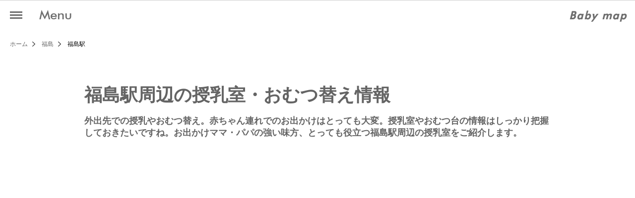

--- FILE ---
content_type: text/html; charset=UTF-8
request_url: https://babymap.jp/fukushima/fukushima_eki/
body_size: 61141
content:
<!doctype html>
<html lang="ja">
<head>
<meta charset="utf-8">
<meta http-equiv="x-ua-compatible" content="ie=edge, chrome=1">
<title>福島駅 | Baby map</title>
<meta name="description" content="福島駅周辺の授乳室・ベビースペース・おむつ替え情報です。子育てパパママ必見！お出かけの強い味方！「授乳室」「おむつ替え」の場所を探すなら…-参加型-無料検索地図アプリ【ベビマ】">
<meta name="keywords" content="Baby map, ベビー, 子育て, babymap, 授乳室, おむつ替え, パパママ, 赤ちゃん, 乳幼児, 育児">
<meta name="viewport" content="width=device-width, initial-scale=1">
<meta name="apple-itunes-app" content="app-id=700586085">
<meta name="google-play-app" content="app-id=com.interlink.BabyMap">
<meta name="twitter:card" content="summary">
<meta name="twitter:site" content="@babymap_jp">
<meta name="twitter:creator" content="@babymap_jp">
<meta name="twitter:domain" content="https://babymap.jp/">
<meta name="twitter:title" content="福島駅周辺の授乳室・おむつ替え情報">
<meta name="twitter:image" content="https://babymap.jp/site/wp-content/themes/2015september/images/tc-icon.png">
<meta property="og:title" content="福島駅周辺の授乳室・おむつ替え情報">
<meta property="og:description" content="【ベビ★マ - 授乳室・オムツ台検索アプリ】">
<meta property="og:type" content="article">
<meta property="og:url" content="https://babymap.jp/fukushima/fukushima_eki/">
<meta property="og:image" content="https://babymap.jp/site/wp-content/themes/2015september/images/fb_icon.png">
<meta property="og:site_name" content="ベビマ - 授乳室・おむつ替え検索アプリ">
<meta property="twitter:description" content="【ベビ★マ - 授乳室・オムツ台検索アプリ】">
<meta property="fb:app_id" content="1206357869391135">
<link rel="icon" href="https://babymap.jp/site/wp-content/themes/2015september/favicon.ico">
<link rel="stylesheet" href="https://babymap.jp/site/wp-content/themes/2015september/css/normalize.css">
<link rel="stylesheet" href="https://babymap.jp/site/wp-content/themes/2015september/css/style.css">
<link rel="stylesheet" href="https://babymap.jp/site/wp-content/themes/2015september/css/share-button.css">
<link rel="stylesheet" href="https://babymap.jp/site/wp-content/themes/2015september/css/slick.css">
<link rel="stylesheet" href="https://babymap.jp/site/wp-content/themes/2015september/css/slick-theme.css">
<link rel="stylesheet" href="https://babymap.jp/site/wp-content/themes/2015september/css/jquery.fs.boxer.min.css">
<link rel="stylesheet" href="https://babymap.jp/site/wp-content/themes/2015september/css/jquery.flipster.min.css">
<link rel="stylesheet" href="https://babymap.jp/site/wp-content/themes/2015september/style.css">
<script>
(function(i,s,o,g,r,a,m){i['GoogleAnalyticsObject']=r;i[r]=i[r]||function(){
(i[r].q=i[r].q||[]).push(arguments)},i[r].l=1*new Date();a=s.createElement(o),
m=s.getElementsByTagName(o)[0];a.async=1;a.src=g;m.parentNode.insertBefore(a,m)
})(window,document,'script','//www.google-analytics.com/analytics.js','ga');

ga('create', 'UA-43830278-2', 'auto');
ga('require', 'displayfeatures');
ga('send', 'pageview');
</script>
        <style type="text/css">.fts-powered-by-text{display:none!important;color:rgb(229,228,229)!important;cursor: default!important;}
.fts-twitter-div{width:70%;margin:0 auto;background-color:rgb(229,228,229);80%;border-radius:15px;padding:15px!important;}
.tweeter-info{padding:10px;}</style>
                <style type="text/css">
        </style>
        
<!-- All in One SEO Pack 2.2.7.2 by Michael Torbert of Semper Fi Web Design[132,195] -->
<link rel="canonical" href="https://babymap.jp/fukushima/fukushima_eki/" />
<!-- /all in one seo pack -->
<link rel='stylesheet' id='fts-feeds-css'  href='https://babymap.jp/site/wp-content/plugins/feed-them-social/feeds/css/styles.css?ver=2.5.0' type='text/css' media='all' />
<script type='text/javascript' src='//ajax.googleapis.com/ajax/libs/jquery/1.12.4/jquery.js'></script>
<script type='text/javascript' src='https://babymap.jp/site/wp-content/plugins/feed-them-social/feeds/js/fts-global.js?ver=2.5.0'></script>
<script type='text/javascript'>
/* <![CDATA[ */
var FlowFlowOpts = {"streams":{},"open_in_new":"nope","filter_all":"All","filter_search":"Search","expand_text":"Expand","collapse_text":"Collapse","posted_on":"Posted on","show_more":"Show more","date_style":"agoStyleDate","dates":{"Yesterday":"Yesterday","s":"s","m":"m","h":"h","ago":"ago","months":["Jan","Feb","March","April","May","June","July","Aug","Sept","Oct","Nov","Dec"]},"lightbox_navigate":"Navigate with arrow keys","server_time":"1769901016","forceHTTPS":"nope","isAdmin":"","ajaxurl":"https:\/\/babymap.jp\/site\/wp-admin\/admin-ajax.php","isLog":"","plugin_base":"https:\/\/babymap.jp\/site\/wp-content\/plugins\/flow-flow-social-streams","plugin_ver":"3.0.62"};
/* ]]> */
</script>
<script type='text/javascript' src='https://babymap.jp/site/wp-content/plugins/flow-flow-social-streams/js/require-utils.js?ver=3.0.62'></script>
</head>
<body id="top" class="single single-post postid-234 single-format-standard">
<!-- ClickTale Top part -->
<script src="https://babymap.jp/site/wp-content/themes/2015september/js/readmore.min.js"></script>
<script src="https://babymap.jp/site/wp-content/themes/2015september/js/jquery.flipster.min.js"></script>
<script>
var WRInitTime=(new Date()).getTime();
</script>

<!-- ClickTale end of Top part -->
<header class="header">
 <h1><a id="logo_pc" href="https://babymap.jp/" title="ホーム" style="text-decoration:none;">
 <style>
@font-face {
  font-family: 'futura'; /* 任意につけれる */
  src: url(//babymap.jp/wp-content/themes/2015september/images/font/16020_FUTURAM.ttf); /* パスを指定 */
}
</style>
<span id="logo_ph" style="font-family: 'futura';color:#fff;font-size:22px;font-style: italic;letter-spacing: 2px;">Baby map</span>
</a>
</h1>
</header>
<script language="JavaScript">
	window.onload = function()
	{
		var lis = document.getElementById('cssdropdown').getElementsByTagName('li');
        var mcl=document.getElementById('menubutton');
		for(i = 0; i < lis.length; i++)
		{
			var li = lis[i];
			if (li.className == 'headlink')
			{
				li.onmouseover = function() { this.getElementsByTagName('ul').item(0).style.display = 'block';mcl.classList.toggle("change");}
				li.onmouseout = function() { this.getElementsByTagName('ul').item(0).style.display = 'none';mcl.classList.toggle("change");}
			}
		}

if ($(window).width() < 768){
$('#logo_pc').css( 'width', '180px' );
document.getElementById('headermenu').innerHTML='';
$('#newdiv').css( 'width', '100%' );
$('#newdiv').css( 'margin-left', '1%' );
$('#ff-stream-1').css( 'margin', '0px' );
}else{
$('#logo_pc').css( 'width', '150px' );
document.getElementById('headermenu').innerHTML='Menu';
// $('#newdiv').css( 'width', '74%' );
// $('#newdiv').css( 'margin-left', '35%' );
$('#ff-stream-1').css( 'margin', '0px 30%' );
}
window.onresize = function() {
if ($(window).width() < 768){
$('#logo_pc').css( 'width', '180px' );
document.getElementById('headermenu').innerHTML='';
$('#newdiv').css( 'width', '100%' );
$('#newdiv').css( 'margin-left', '1%' );
$('#ff-stream-1').css( 'margin', '0px' );

}else{
$('#logo_pc').css( 'width', '150px' );
document.getElementById('headermenu').innerHTML='Menu';
// $('#newdiv').css( 'width', '74%' );
// $('#newdiv').css( 'margin-left', '35%' );
$('#ff-stream-1').css( 'margin', '0px 30%' );

}
};


$('#cssdropdown').click(function(){

var lis = document.getElementById('cssdropdown').getElementsByTagName('li');
        var mcl=document.getElementById('menubutton');
		for(i = 0; i < lis.length; i++)
		{
			var li = lis[i];
			if (li.className == 'headlink')
			{
  if(this.getElementsByTagName('ul').item(0).style.display == 'block'){
this.getElementsByTagName('ul').item(0).style.display = 'none';mcl.classList.toggle("change");
if ($(window).width() < 768){
$('.header').css( 'height', '' );
$('.header').css( 'background-color', 'rgba(255,255,255,0.7)' );
$('.bar1').css( 'background-color', 'rgb(110,110,110)' );
$('.bar2').css( 'background-color', 'rgb(110,110,110)' );
$('.bar3').css( 'background-color', 'rgb(110,110,110)' );
$('#logo_ph').css( 'color', 'rgb(110,110,110)' );
}else{
 if($(window).scrollTop()>700){
$('.bar1').css( 'background-color', 'rgb(110,110,110)' );
$('.bar2').css( 'background-color', 'rgb(110,110,110)' );
$('.bar3').css( 'background-color', 'rgb(110,110,110)' );
$('#cssdropdown').find("li").find("a").css( 'color', 'rgb(110,110,110)' );
$('#headermenu').css( 'color', 'rgb(110,110,110)' );
}else{

	$('.bar1').css( 'background-color', '#fff' );
$('.bar2').css( 'background-color', '#fff' );
$('.bar3').css( 'background-color', '#fff' );
$('#logo_ph').css( 'color', 'rgb(110,110,110)' );
}

}
}
else{this.getElementsByTagName('ul').item(0).style.display = 'block';mcl.classList.toggle("change");
if ($(window).width() < 768){
$('.header').css( 'height', '450' );
$('.header').css( 'background-color', 'rgba(255,255,255,0.7)' );
$('#cssdropdown').find("li").find("a").css( 'color', 'rgb(110,110,110)' );
$('.bar1').css( 'background-color', 'rgb(110,110,110)' );
$('.bar2').css( 'background-color', 'rgb(110,110,110)' );
$('.bar3').css( 'background-color', 'rgb(110,110,110)' );
$('#logo_ph').css( 'color', 'rgb(110,110,110)' );

}else{
	$('.header').css( 'background-color', 'rgba(0,0,0,0)' );
$('#cssdropdown').find("li").find("a").css( 'color', '#fff' );
}
}
			}
		}
});
$('#menubutton').click(function(){

var lis = document.getElementById('cssdropdown').getElementsByTagName('li');
        var mcl=document.getElementById('menubutton');
		for(i = 0; i < lis.length; i++)
		{
			var li = lis[i];
			if (li.className == 'headlink')
			{
  if(this.getElementsByTagName('ul').item(0).style.display == 'block'){
this.getElementsByTagName('ul').item(0).style.display = 'none';mcl.classList.toggle("change");
if ($(window).width() < 768){
$('.header').css( 'height', '' );
$('.header').css( 'background-color', 'rgba(255,255,255,0.7)' );
$('.bar1').css( 'background-color', 'rgb(110,110,110)' );
$('.bar2').css( 'background-color', 'rgb(110,110,110)' );
$('.bar3').css( 'background-color', 'rgb(110,110,110)' );
$('#logo_ph').css( 'color', 'rgb(110,110,110)' );
}else{
 if($(window).scrollTop()>700){
$('.bar1').css( 'background-color', 'rgb(110,110,110)' );
$('.bar2').css( 'background-color', 'rgb(110,110,110)' );
$('.bar3').css( 'background-color', 'rgb(110,110,110)' );
$('#cssdropdown').find("li").find("a").css( 'color', 'rgb(110,110,110)' );
$('#headermenu').css( 'color', 'rgb(110,110,110)' );
}else{

	$('.bar1').css( 'background-color', '#fff' );
$('.bar2').css( 'background-color', '#fff' );
$('.bar3').css( 'background-color', '#fff' );
$('#logo_ph').css( 'color', 'rgb(110,110,110)' );
}

}

}
else{this.getElementsByTagName('ul').item(0).style.display = 'block';mcl.classList.toggle("change");
if ($(window).width() < 768){
$('.header').css( 'height', '450' );
$('.header').css( 'background-color', 'rgba(255,255,255,0.7)' );
$('#cssdropdown').find("li").find("a").css( 'color', 'rgb(110,110,110)' );
$('.bar1').css( 'background-color', 'rgb(110,110,110)' );
$('.bar2').css( 'background-color', 'rgb(110,110,110)' );
$('.bar3').css( 'background-color', 'rgb(110,110,110)' );
$('#logo_ph').css( 'color', 'rgb(110,110,110)' );

}else{
	$('.header').css( 'background-color', 'rgba(0,0,0,0)' );
 if($(window).scrollTop()>700){
$('.bar1').css( 'background-color', 'rgb(110,110,110)' );
$('.bar2').css( 'background-color', 'rgb(110,110,110)' );
$('.bar3').css( 'background-color', 'rgb(110,110,110)' );
$('#cssdropdown').find("li").find("a").css( 'color', 'rgb(110,110,110)' );
}else{

	$('.bar1').css( 'background-color', '#fff' );
$('.bar2').css( 'background-color', '#fff' );
$('.bar3').css( 'background-color', '#fff' );
$('#logo_ph').css( 'color', 'rgb(110,110,110)' );
}
}

}
			}
		}
});
	}

	/* or with jQuery:
	$(document).ready(function(){
		$('#cssdropdown li.headlink').hover(
			function() { $('ul', this).css('display', 'block'); },
			function() { $('ul', this).css('display', 'none'); });
	});
	*/
if ($(window).width() < 768){
$('#logo_ph').css( 'color', 'rgb(110,110,110)' );
$('#cssdropdown').find("li").find("a").css( 'color', 'rgb(110,110,110)' );
$('.header').css( 'background-color', 'rgba(255,255,255,0.7)' );
$('.bar1').css( 'background-color', 'rgb(110,110,110)' );
$('.bar2').css( 'background-color', 'rgb(110,110,110)' );
$('.bar3').css( 'background-color', 'rgb(110,110,110)' );

}else{
		$('.bar1').css( 'background-color', '#fff' );
$('.bar2').css( 'background-color', '#fff' );
$('.bar3').css( 'background-color', '#fff' );
$('#logo_ph').css( 'color', 'rgb(110,110,110)' );
$('#cssdropdown').find("li").find("a").css( 'color', '#fff' );
}

$(window).scroll(function (event) {
    if($(window).scrollTop()>700){
$('.bar1').css( 'background-color', 'rgb(110,110,110)' );
$('.bar2').css( 'background-color', 'rgb(110,110,110)' );
$('.bar3').css( 'background-color', 'rgb(110,110,110)' );
$('#cssdropdown').find("li").find("a").css( 'color', 'rgb(110,110,110)' );
if ($(window).width() < 768){
$('#logo_ph').css( 'color', 'rgb(110,110,110)' );
}else{
$('#logo_ph').css( 'color', 'rgb(110,110,110)' );
}

	}else{
if ($(window).width() < 768){
$('.bar1').css( 'background-color', 'rgb(110,110,110)' );
$('.bar2').css( 'background-color', 'rgb(110,110,110)' );
$('.bar3').css( 'background-color', 'rgb(110,110,110)' );
$('#cssdropdown').find("li").find("a").css( 'color', 'rgb(110,110,110)' );
}else{
	$('.bar1').css( 'background-color', '#fff' );
$('.bar2').css( 'background-color', '#fff' );
$('.bar3').css( 'background-color', '#fff' );
$('#cssdropdown').find("li").find("a").css( 'color', '#fff' );
}



$('#logo_ph').css( 'color', 'rgb(110,110,110)' );


}
});


</script>
	<style>
	.bar1,.bar2,.bar3{
		background-color:rgb(110,110,110) !important;
	}
	#cssdropdown li a{
		color:rgb(110,110,110) !important;
	}
	</style>

<div class="nav">
  <nav>
  <div id="menubutton" class="container">
  <div class="bar1"></div>
  <div class="bar2"></div>
  <div class="bar3"></div>
</div>
<ul id="cssdropdown">

		<li class="headlink">
			<a id="headermenu" style="font-family: 'futura';cursor:pointer;font-size: 26px;margin-top: -12px;">Menu</a>

			<ul>

				<li><a href="//babymap.jp/">TOP</a></li>
				<li><a href="//babymap.jp/location/">授乳室を探す</a></li>
				<li><a href="//babymap.jp/contact/">お問い合わせ</a></li>
				<li><a href="https://www.trim-inc.com/">Trim inc.</a></li>
			</ul>
		</li>

	</ul>

  </nav>
</div>
<div class="directory-nav">
  <ol>
    <li><a href="https://babymap.jp/">ホーム</a></li>
        <li><a href="https://babymap.jp/fukushima/" rel="category tag">福島</a></li>
    <li>福島駅</li>
      </ol>
</div>
<main role="main">
  <section class="area-info">
    <h1>福島駅周辺の授乳室・おむつ替え情報</h1>
    <div class="social-area">
      <ul class="social-button">
        <!-- Twitter -->
        <li class="sc-tw"><a data-url="https://babymap.jp/fukushima/fukushima_eki/" href="https://twitter.com/share" class="twitter-share-button" data-lang="ja" data-text="福島駅周辺の授乳室・おむつ替え情報
【ベビ★マ - 授乳室・オムツ台検索アプリ】" data-count="vertical" data-hashtags="ベビマ,授乳室,おむつ替え" data-via="babymap_jp">ツイート</a></li>
        <!-- Facebook -->
        <li class="sc-fb"><div class="fb-share-button" data-href="https://babymap.jp/fukushima/fukushima_eki/" data-layout="box_count"></div></li>
        <!-- Google+ -->
        <li><div class="g-plus" data-action="share" data-annotation="vertical-bubble" data-href="https://babymap.jp/fukushima/fukushima_eki/"></div></li>
        <!-- はてなブックマーク -->
        <li><a href="https://babymap.jp/fukushima/fukushima_eki/" class="hatena-bookmark-button" data-hatena-bookmark-title="Syncer" data-hatena-bookmark-layout="vertical-balloon" data-hatena-bookmark-lang="ja" title="このエントリーをはてなブックマークに追加"><img src="https://b.st-hatena.com/images/entry-button/button-only@2x.png" alt="このエントリーをはてなブックマークに追加" width="20" height="20" style="border: none;" /></a></li>
      </ul>
    </div>
    <h2>外出先での授乳やおむつ替え。赤ちゃん連れでのお出かけはとっても大変。授乳室やおむつ台の情報はしっかり把握しておきたいですね。お出かけママ・パパの強い味方、とっても役立つ福島駅周辺の授乳室をご紹介します。</h2>
    <div class="map">
      <div id="map-canvas" data-lat="37.754523" data-lng="140.459951"></div>
      <div class="map-items"></div>
    </div>
    </section>
    <section class="areainfo">
    <div class="areainfo-width">

<!--      <div id="flat">
        <ul id="addflat" style="height: 305px;"></ul>
      </div> -->

    </div>
  </section>
  <div class="recommend">
    <h3>もっと詳しい内容はアプリから</h3>
    <p>全国のパパ・ママからの口コミが満載！<br>
    より多くの施設情報はアプリから見ることができます。</p>
  </div>
  <ul class="store-button">
    <li><a href="https://itunes.apple.com/jp/app/bebima/id700586085?l=ja&ls=1&mt=8" target="_blank" data-target="conversion"><img src="https://babymap.jp/site/wp-content/themes/2015september/images/btn_iphone.png" alt="App Store「授乳室」「おむつ替え」検索無料地図アプリ 【ベビマ】"></a></li>
    <li><a href="https://play.google.com/store/apps/details?id=com.interlink.BabyMap" target="_blank"><img src="https://babymap.jp/site/wp-content/themes/2015september/images/btn_android.png" alt="Google Play「授乳室」「おむつ替え」検索無料地図アプリ 【ベビマ】"></a></li>
  </ul>
   <section class="search">
    <h3>スポットから探す</h3>
    <div class="search-width">
      <div class="area">
        <h4><a class="button" href="https://babymap.jp/mie/">三重</a></h4> 
        <!-- <label for="Panel1">一覧</label> -->
        <label>三重</label>
        <!-- <input type="checkbox" id="Panel1" class="on-off"> -->
        <ul class="area__inner">
          <li><a href="https://babymap.jp/mie/tsu/">津駅</a></li>
        </ul>
      </div>
      <div class="area">
        <h4><a class="button" href="https://babymap.jp/kyoto/">京都</a></h4> 
        <!-- <label for="Panel1">一覧</label> -->
        <label>京都</label>
        <!-- <input type="checkbox" id="Panel1" class="on-off"> -->
        <ul class="area__inner">
          <li><a href="https://babymap.jp/kyoto/kyoto-eki/">京都駅</a></li>
        </ul>
      </div>
      <div class="area">
        <h4><a class="button" href="https://babymap.jp/saga/">佐賀</a></h4> 
        <!-- <label for="Panel1">一覧</label> -->
        <label>佐賀</label>
        <!-- <input type="checkbox" id="Panel1" class="on-off"> -->
        <ul class="area__inner">
          <li><a href="https://babymap.jp/saga/saga/">佐賀駅</a></li>
        </ul>
      </div>
      <div class="area">
        <h4><a class="button" href="https://babymap.jp/hyougo/">兵庫</a></h4> 
        <!-- <label for="Panel1">一覧</label> -->
        <label>兵庫</label>
        <!-- <input type="checkbox" id="Panel1" class="on-off"> -->
        <ul class="area__inner">
          <li><a href="https://babymap.jp/hyougo/koube_eki/">神戸駅</a></li>
        </ul>
      </div>
      <div class="area">
        <h4><a class="button" href="https://babymap.jp/hokkaido/">北海道</a></h4> 
        <!-- <label for="Panel1">一覧</label> -->
        <label>北海道</label>
        <!-- <input type="checkbox" id="Panel1" class="on-off"> -->
        <ul class="area__inner">
          <li><a href="https://babymap.jp/hokkaido/sapporo/">札幌市</a></li>
        </ul>
      </div>
      <div class="area">
        <h4><a class="button" href="https://babymap.jp/chiba/">千葉</a></h4> 
        <!-- <label for="Panel1">一覧</label> -->
        <label>千葉</label>
        <!-- <input type="checkbox" id="Panel1" class="on-off"> -->
        <ul class="area__inner">
          <li><a href="https://babymap.jp/chiba/makuhari/">幕張駅</a></li>
          <li><a href="https://babymap.jp/chiba/disney/">東京ディズニーランド</a></li>
          <li><a href="https://babymap.jp/chiba/kashiwa/">柏駅</a></li>
          <li><a href="https://babymap.jp/chiba/matsudo/">松戸駅</a></li>
          <li><a href="https://babymap.jp/chiba/tsudanuma/">津田沼駅</a></li>
          <li><a href="https://babymap.jp/chiba/funabashi/">船橋駅</a></li>
          <li><a href="https://babymap.jp/chiba/narita/">成田空港</a></li>
        </ul>
      </div>
      <div class="area">
        <h4><a class="button" href="https://babymap.jp/wakayama/">和歌山</a></h4> 
        <!-- <label for="Panel1">一覧</label> -->
        <label>和歌山</label>
        <!-- <input type="checkbox" id="Panel1" class="on-off"> -->
        <ul class="area__inner">
          <li><a href="https://babymap.jp/wakayama/wakayama/">和歌山駅</a></li>
        </ul>
      </div>
      <div class="area">
        <h4><a class="button" href="https://babymap.jp/saitama/">埼玉</a></h4> 
        <!-- <label for="Panel1">一覧</label> -->
        <label>埼玉</label>
        <!-- <input type="checkbox" id="Panel1" class="on-off"> -->
        <ul class="area__inner">
          <li><a href="https://babymap.jp/saitama/tokorozawa/">所沢</a></li>
          <li><a href="https://babymap.jp/saitama/omiya/">大宮駅</a></li>
          <li><a href="https://babymap.jp/saitama/%e6%b5%a6%e5%92%8c/">浦和</a></li>
          <li><a href="https://babymap.jp/saitama/kawagoe/">川越</a></li>
          <li><a href="https://babymap.jp/saitama/tobudoubutsu/">東武動物公園</a></li>
        </ul>
      </div>
      <div class="area">
        <h4><a class="button" href="https://babymap.jp/oita/">大分</a></h4> 
        <!-- <label for="Panel1">一覧</label> -->
        <label>大分</label>
        <!-- <input type="checkbox" id="Panel1" class="on-off"> -->
        <ul class="area__inner">
          <li><a href="https://babymap.jp/oita/oita/">大分駅</a></li>
        </ul>
      </div>
      <div class="area">
        <h4><a class="button" href="https://babymap.jp/osaka/">大阪</a></h4> 
        <!-- <label for="Panel1">一覧</label> -->
        <label>大阪</label>
        <!-- <input type="checkbox" id="Panel1" class="on-off"> -->
        <ul class="area__inner">
          <li><a href="https://babymap.jp/osaka/usj/">USJ ユニバーサルシティ</a></li>
          <li><a href="https://babymap.jp/osaka/kyobashi/">京橋</a></li>
          <li><a href="https://babymap.jp/osaka/shinosaka/">新大阪</a></li>
          <li><a href="https://babymap.jp/osaka/tennoji/">天王寺</a></li>
          <li><a href="https://babymap.jp/osaka/namba/">難波</a></li>
          <li><a href="https://babymap.jp/osaka/umeda/">梅田駅</a></li>
        </ul>
      </div>
      <div class="area">
        <h4><a class="button" href="https://babymap.jp/nara/">奈良</a></h4> 
        <!-- <label for="Panel1">一覧</label> -->
        <label>奈良</label>
        <!-- <input type="checkbox" id="Panel1" class="on-off"> -->
        <ul class="area__inner">
          <li><a href="https://babymap.jp/nara/nara/">奈良駅</a></li>
        </ul>
      </div>
      <div class="area">
        <h4><a class="button" href="https://babymap.jp/miyagi/">宮城</a></h4> 
        <!-- <label for="Panel1">一覧</label> -->
        <label>宮城</label>
        <!-- <input type="checkbox" id="Panel1" class="on-off"> -->
        <ul class="area__inner">
          <li><a href="https://babymap.jp/miyagi/sendai/">仙台駅</a></li>
        </ul>
      </div>
      <div class="area">
        <h4><a class="button" href="https://babymap.jp/miyazaki/">宮崎</a></h4> 
        <!-- <label for="Panel1">一覧</label> -->
        <label>宮崎</label>
        <!-- <input type="checkbox" id="Panel1" class="on-off"> -->
        <ul class="area__inner">
          <li><a href="https://babymap.jp/miyazaki/miyazaki/">宮崎駅</a></li>
        </ul>
      </div>
      <div class="area">
        <h4><a class="button" href="https://babymap.jp/toyama/">富山</a></h4> 
        <!-- <label for="Panel1">一覧</label> -->
        <label>富山</label>
        <!-- <input type="checkbox" id="Panel1" class="on-off"> -->
        <ul class="area__inner">
          <li><a href="https://babymap.jp/toyama/toyama/">富山駅</a></li>
        </ul>
      </div>
      <div class="area">
        <h4><a class="button" href="https://babymap.jp/yamaguchi/">山口</a></h4> 
        <!-- <label for="Panel1">一覧</label> -->
        <label>山口</label>
        <!-- <input type="checkbox" id="Panel1" class="on-off"> -->
        <ul class="area__inner">
          <li><a href="https://babymap.jp/yamaguchi/yamaguchi/">山口駅</a></li>
        </ul>
      </div>
      <div class="area">
        <h4><a class="button" href="https://babymap.jp/yamagata/">山形</a></h4> 
        <!-- <label for="Panel1">一覧</label> -->
        <label>山形</label>
        <!-- <input type="checkbox" id="Panel1" class="on-off"> -->
        <ul class="area__inner">
          <li><a href="https://babymap.jp/yamagata/yamagata_eki/">山形駅</a></li>
        </ul>
      </div>
      <div class="area">
        <h4><a class="button" href="https://babymap.jp/yamanashi/">山梨</a></h4> 
        <!-- <label for="Panel1">一覧</label> -->
        <label>山梨</label>
        <!-- <input type="checkbox" id="Panel1" class="on-off"> -->
        <ul class="area__inner">
          <li><a href="https://babymap.jp/yamanashi/koufu/">甲府駅</a></li>
        </ul>
      </div>
      <div class="area">
        <h4><a class="button" href="https://babymap.jp/gifu/">岐阜</a></h4> 
        <!-- <label for="Panel1">一覧</label> -->
        <label>岐阜</label>
        <!-- <input type="checkbox" id="Panel1" class="on-off"> -->
        <ul class="area__inner">
          <li><a href="https://babymap.jp/gifu/gihu/">岐阜駅</a></li>
        </ul>
      </div>
      <div class="area">
        <h4><a class="button" href="https://babymap.jp/okayama/">岡山</a></h4> 
        <!-- <label for="Panel1">一覧</label> -->
        <label>岡山</label>
        <!-- <input type="checkbox" id="Panel1" class="on-off"> -->
        <ul class="area__inner">
          <li><a href="https://babymap.jp/okayama/okayama_eki/">岡山駅</a></li>
        </ul>
      </div>
      <div class="area">
        <h4><a class="button" href="https://babymap.jp/iwate/">岩手</a></h4> 
        <!-- <label for="Panel1">一覧</label> -->
        <label>岩手</label>
        <!-- <input type="checkbox" id="Panel1" class="on-off"> -->
        <ul class="area__inner">
          <li><a href="https://babymap.jp/iwate/morioka/">盛岡駅</a></li>
        </ul>
      </div>
      <div class="area">
        <h4><a class="button" href="https://babymap.jp/shimane/">島根</a></h4> 
        <!-- <label for="Panel1">一覧</label> -->
        <label>島根</label>
        <!-- <input type="checkbox" id="Panel1" class="on-off"> -->
        <ul class="area__inner">
          <li><a href="https://babymap.jp/shimane/matsue/">松江駅</a></li>
        </ul>
      </div>
      <div class="area">
        <h4><a class="button" href="https://babymap.jp/hiroshima/">広島</a></h4> 
        <!-- <label for="Panel1">一覧</label> -->
        <label>広島</label>
        <!-- <input type="checkbox" id="Panel1" class="on-off"> -->
        <ul class="area__inner">
          <li><a href="https://babymap.jp/hiroshima/hiroshima_eki/">広島駅</a></li>
        </ul>
      </div>
      <div class="area">
        <h4><a class="button" href="https://babymap.jp/tokushima/">徳島</a></h4> 
        <!-- <label for="Panel1">一覧</label> -->
        <label>徳島</label>
        <!-- <input type="checkbox" id="Panel1" class="on-off"> -->
        <ul class="area__inner">
          <li><a href="https://babymap.jp/tokushima/tokushima/">徳島駅</a></li>
        </ul>
      </div>
      <div class="area">
        <h4><a class="button" href="https://babymap.jp/ehime/">愛媛</a></h4> 
        <!-- <label for="Panel1">一覧</label> -->
        <label>愛媛</label>
        <!-- <input type="checkbox" id="Panel1" class="on-off"> -->
        <ul class="area__inner">
          <li><a href="https://babymap.jp/ehime/%e6%9d%be%e5%b1%b1%e9%a7%85/">松山駅</a></li>
        </ul>
      </div>
      <div class="area">
        <h4><a class="button" href="https://babymap.jp/aichi/">愛知</a></h4> 
        <!-- <label for="Panel1">一覧</label> -->
        <label>愛知</label>
        <!-- <input type="checkbox" id="Panel1" class="on-off"> -->
        <ul class="area__inner">
          <li><a href="https://babymap.jp/aichi/nagoya_eki/">名古屋駅</a></li>
        </ul>
      </div>
      <div class="area">
        <h4><a class="button" href="https://babymap.jp/niigata/">新潟</a></h4> 
        <!-- <label for="Panel1">一覧</label> -->
        <label>新潟</label>
        <!-- <input type="checkbox" id="Panel1" class="on-off"> -->
        <ul class="area__inner">
          <li><a href="https://babymap.jp/niigata/niigata_eki/">新潟駅</a></li>
        </ul>
      </div>
      <div class="area">
        <h4><a class="button" href="https://babymap.jp/tokyo/">東京</a></h4> 
        <!-- <label for="Panel1">一覧</label> -->
        <label>東京</label>
        <!-- <input type="checkbox" id="Panel1" class="on-off"> -->
        <ul class="area__inner">
          <li><a href="https://babymap.jp/tokyo/odaiba/">お台場</a></li>
          <li><a href="https://babymap.jp/tokyo/jiyugaoka/">自由が丘</a></li>
          <li><a href="https://babymap.jp/tokyo/shibuya/">渋谷駅</a></li>
          <li><a href="https://babymap.jp/tokyo/tokyo_eki/">東京駅</a></li>
          <li><a href="https://babymap.jp/tokyo/kamata/">蒲田</a></li>
          <li><a href="https://babymap.jp/tokyo/hamamatsucho/">浜松町</a></li>
          <li><a href="https://babymap.jp/tokyo/gotanda/">五反田</a></li>
          <li><a href="https://babymap.jp/tokyo/iidabashi/">飯田橋</a></li>
          <li><a href="https://babymap.jp/tokyo/tachikawa/">立川</a></li>
          <li><a href="https://babymap.jp/tokyo/shinbashi/">新橋</a></li>
          <li><a href="https://babymap.jp/tokyo/asakusa/">浅草</a></li>
          <li><a href="https://babymap.jp/tokyo/shinagawa/">品川</a></li>
          <li><a href="https://babymap.jp/tokyo/yurakucho/">有楽町</a></li>
          <li><a href="https://babymap.jp/tokyo/ikebukuro/">池袋</a></li>
          <li><a href="https://babymap.jp/tokyo/ueno/">上野</a></li>
          <li><a href="https://babymap.jp/tokyo/ginza/">銀座</a></li>
          <li><a href="https://babymap.jp/tokyo/%e9%98%bf%e4%bd%90%e3%83%b6%e8%b0%b7%e9%a7%85/">阿佐ヶ谷駅</a></li>
          <li><a href="https://babymap.jp/tokyo/%e4%b8%8b%e5%8c%97%e6%b2%a2/">下北沢</a></li>
          <li><a href="https://babymap.jp/tokyo/omotesandou/">表参道</a></li>
          <li><a href="https://babymap.jp/tokyo/tokyo/">東京都庁</a></li>
          <li><a href="https://babymap.jp/tokyo/ebisu/">恵比寿駅</a></li>
          <li><a href="https://babymap.jp/tokyo/shinjuku/">新宿</a></li>
        </ul>
      </div>
      <div class="area">
        <h4><a class="button" href="https://babymap.jp/tochigi/">栃木</a></h4> 
        <!-- <label for="Panel1">一覧</label> -->
        <label>栃木</label>
        <!-- <input type="checkbox" id="Panel1" class="on-off"> -->
        <ul class="area__inner">
          <li><a href="https://babymap.jp/tochigi/utsunomiya_eki/">宇都宮駅</a></li>
        </ul>
      </div>
      <div class="area">
        <h4><a class="button" href="https://babymap.jp/okinawa/">沖縄</a></h4> 
        <!-- <label for="Panel1">一覧</label> -->
        <label>沖縄</label>
        <!-- <input type="checkbox" id="Panel1" class="on-off"> -->
        <ul class="area__inner">
          <li><a href="https://babymap.jp/okinawa/naha/">那覇市</a></li>
        </ul>
      </div>
      <div class="area">
        <h4><a class="button" href="https://babymap.jp/shiga/">滋賀</a></h4> 
        <!-- <label for="Panel1">一覧</label> -->
        <label>滋賀</label>
        <!-- <input type="checkbox" id="Panel1" class="on-off"> -->
        <ul class="area__inner">
          <li><a href="https://babymap.jp/shiga/outsu/">大津駅</a></li>
        </ul>
      </div>
      <div class="area">
        <h4><a class="button" href="https://babymap.jp/kumamoto/">熊本</a></h4> 
        <!-- <label for="Panel1">一覧</label> -->
        <label>熊本</label>
        <!-- <input type="checkbox" id="Panel1" class="on-off"> -->
        <ul class="area__inner">
          <li><a href="https://babymap.jp/kumamoto/kumamoto_eki/">熊本駅</a></li>
        </ul>
      </div>
      <div class="area">
        <h4><a class="button" href="https://babymap.jp/ishikawa/">石川</a></h4> 
        <!-- <label for="Panel1">一覧</label> -->
        <label>石川</label>
        <!-- <input type="checkbox" id="Panel1" class="on-off"> -->
        <ul class="area__inner">
          <li><a href="https://babymap.jp/ishikawa/kanazawa/">金沢駅</a></li>
        </ul>
      </div>
      <div class="area">
        <h4><a class="button" href="https://babymap.jp/kanagawa/">神奈川</a></h4> 
        <!-- <label for="Panel1">一覧</label> -->
        <label>神奈川</label>
        <!-- <input type="checkbox" id="Panel1" class="on-off"> -->
        <ul class="area__inner">
          <li><a href="https://babymap.jp/kanagawa/hakone/">箱根</a></li>
          <li><a href="https://babymap.jp/kanagawa/shinyurigaoka/">新百合ヶ丘</a></li>
          <li><a href="https://babymap.jp/kanagawa/honatusgi/">本厚木</a></li>
          <li><a href="https://babymap.jp/kanagawa/%e5%a4%a7%e8%88%b9/">大船</a></li>
          <li><a href="https://babymap.jp/kanagawa/sagamiono/">相模大野</a></li>
          <li><a href="https://babymap.jp/kanagawa/odawara/">小田原</a></li>
          <li><a href="https://babymap.jp/kanagawa/ebina/">海老名</a></li>
          <li><a href="https://babymap.jp/kanagawa/fujisawa/">藤沢</a></li>
          <li><a href="https://babymap.jp/kanagawa/kawasaki/">川崎</a></li>
          <li><a href="https://babymap.jp/kanagawa/newyokohama/">新横浜駅</a></li>
          <li><a href="https://babymap.jp/kanagawa/yokohama/">横浜</a></li>
        </ul>
      </div>
      <div class="area">
        <h4><a class="button" href="https://babymap.jp/fukui/">福井</a></h4> 
        <!-- <label for="Panel1">一覧</label> -->
        <label>福井</label>
        <!-- <input type="checkbox" id="Panel1" class="on-off"> -->
        <ul class="area__inner">
          <li><a href="https://babymap.jp/fukui/fukui/">福井駅</a></li>
        </ul>
      </div>
      <div class="area">
        <h4><a class="button" href="https://babymap.jp/fukuoka/">福岡</a></h4> 
        <!-- <label for="Panel1">一覧</label> -->
        <label>福岡</label>
        <!-- <input type="checkbox" id="Panel1" class="on-off"> -->
        <ul class="area__inner">
          <li><a href="https://babymap.jp/fukuoka/hakata_eki/">博多駅</a></li>
          <li><a href="https://babymap.jp/fukuoka/kokura_eki/">小倉駅</a></li>
        </ul>
      </div>
      <div class="area">
        <h4><a class="button" href="https://babymap.jp/fukushima/">福島</a></h4> 
        <!-- <label for="Panel1">一覧</label> -->
        <label>福島</label>
        <!-- <input type="checkbox" id="Panel1" class="on-off"> -->
        <ul class="area__inner">
          <li><a href="https://babymap.jp/fukushima/fukushima_eki/">福島駅</a></li>
        </ul>
      </div>
      <div class="area">
        <h4><a class="button" href="https://babymap.jp/akita/">秋田</a></h4> 
        <!-- <label for="Panel1">一覧</label> -->
        <label>秋田</label>
        <!-- <input type="checkbox" id="Panel1" class="on-off"> -->
        <ul class="area__inner">
          <li><a href="https://babymap.jp/akita/akita_eki/">秋田駅</a></li>
        </ul>
      </div>
      <div class="area">
        <h4><a class="button" href="https://babymap.jp/gunma/">群馬</a></h4> 
        <!-- <label for="Panel1">一覧</label> -->
        <label>群馬</label>
        <!-- <input type="checkbox" id="Panel1" class="on-off"> -->
        <ul class="area__inner">
          <li><a href="https://babymap.jp/gunma/tomioka/">富岡製糸場</a></li>
          <li><a href="https://babymap.jp/gunma/maebashi/">前橋駅</a></li>
        </ul>
      </div>
      <div class="area">
        <h4><a class="button" href="https://babymap.jp/ibaraki/">茨城</a></h4> 
        <!-- <label for="Panel1">一覧</label> -->
        <label>茨城</label>
        <!-- <input type="checkbox" id="Panel1" class="on-off"> -->
        <ul class="area__inner">
          <li><a href="https://babymap.jp/ibaraki/mito/">水戸駅</a></li>
        </ul>
      </div>
      <div class="area">
        <h4><a class="button" href="https://babymap.jp/nagasaki/">長崎</a></h4> 
        <!-- <label for="Panel1">一覧</label> -->
        <label>長崎</label>
        <!-- <input type="checkbox" id="Panel1" class="on-off"> -->
        <ul class="area__inner">
          <li><a href="https://babymap.jp/nagasaki/nagasakishi/">長崎市</a></li>
        </ul>
      </div>
      <div class="area">
        <h4><a class="button" href="https://babymap.jp/nagano/">長野</a></h4> 
        <!-- <label for="Panel1">一覧</label> -->
        <label>長野</label>
        <!-- <input type="checkbox" id="Panel1" class="on-off"> -->
        <ul class="area__inner">
          <li><a href="https://babymap.jp/nagano/nagano/">長野駅</a></li>
        </ul>
      </div>
      <div class="area">
        <h4><a class="button" href="https://babymap.jp/aomori/">青森</a></h4> 
        <!-- <label for="Panel1">一覧</label> -->
        <label>青森</label>
        <!-- <input type="checkbox" id="Panel1" class="on-off"> -->
        <ul class="area__inner">
          <li><a href="https://babymap.jp/aomori/%e5%85%ab%e6%88%b8/">八戸</a></li>
          <li><a href="https://babymap.jp/aomori/aomori/">青森駅</a></li>
        </ul>
      </div>
      <div class="area">
        <h4><a class="button" href="https://babymap.jp/shizuoka/">静岡</a></h4> 
        <!-- <label for="Panel1">一覧</label> -->
        <label>静岡</label>
        <!-- <input type="checkbox" id="Panel1" class="on-off"> -->
        <ul class="area__inner">
          <li><a href="https://babymap.jp/shizuoka/hamamatsu_eki/">浜松駅</a></li>
          <li><a href="https://babymap.jp/shizuoka/shizuoka_eki/">静岡駅</a></li>
        </ul>
      </div>
      <div class="area">
        <h4><a class="button" href="https://babymap.jp/kagawa/">香川</a></h4> 
        <!-- <label for="Panel1">一覧</label> -->
        <label>香川</label>
        <!-- <input type="checkbox" id="Panel1" class="on-off"> -->
        <ul class="area__inner">
          <li><a href="https://babymap.jp/kagawa/takamatsu/">高松駅</a></li>
        </ul>
      </div>
      <div class="area">
        <h4><a class="button" href="https://babymap.jp/kouchi/">高知</a></h4> 
        <!-- <label for="Panel1">一覧</label> -->
        <label>高知</label>
        <!-- <input type="checkbox" id="Panel1" class="on-off"> -->
        <ul class="area__inner">
          <li><a href="https://babymap.jp/kouchi/kouchi/">高知駅</a></li>
        </ul>
      </div>
      <div class="area">
        <h4><a class="button" href="https://babymap.jp/tottori/">鳥取</a></h4> 
        <!-- <label for="Panel1">一覧</label> -->
        <label>鳥取</label>
        <!-- <input type="checkbox" id="Panel1" class="on-off"> -->
        <ul class="area__inner">
          <li><a href="https://babymap.jp/tottori/tottori/">鳥取駅</a></li>
        </ul>
      </div>
      <div class="area">
        <h4><a class="button" href="https://babymap.jp/kagoshima/">鹿児島</a></h4> 
        <!-- <label for="Panel1">一覧</label> -->
        <label>鹿児島</label>
        <!-- <input type="checkbox" id="Panel1" class="on-off"> -->
        <ul class="area__inner">
          <li><a href="https://babymap.jp/kagoshima/kagoshima-station/">鹿児島駅</a></li>
          <li><a href="https://babymap.jp/kagoshima/kagoshima/">鹿児島市</a></li>
        </ul>
      </div>
    </div>
  </section>
</main>
<footer>
<div class="download_div" style="background-image: url(https://babymap.jp/site/wp-content/themes/2015september/images/background.png);">
  <center>
  <img src ="https://babymap.jp/site/wp-content/themes/2015september/images/appicon.png" class="icon">
  <div class ="title">
  <img src="https://babymap.jp/site/wp-content/themes/2015september/images/Babymap.png">
  </div>
  <div class ="explain1">
  <img src="https://babymap.jp/site/wp-content/themes/2015september/images/explain1.png">
  </div>
  <div class="download" style="margin-top: 50px;">
  <p><img src="https://babymap.jp/site/wp-content/themes/2015september/images/download.png"></p>
  <div id="downloaddiv2">
<script>
$(function(){
function detectmobip2() {
 if( navigator.userAgent.match(/iPhone/i)
 || navigator.userAgent.match(/iPad/i)
 || navigator.userAgent.match(/iPod/i)
 ){
    return true;
  }
 else {
    return false;
  }
}
function detectmoban2() {
 if( navigator.userAgent.match(/Android/i)){
    return true;
  }
 else {
    return false;
  }
}
var ind=0;
if(detectmobip2())
{
ind=1;
}
if(detectmoban2())
{
ind=2;
}
if(ind==1){
$( "#downloaddiv2" ).append( '<a class="btn" href="https://itunes.apple.com/jp/app/bebima/id700586085" target="_blank">ダウンロード</a>' );
}
else if(ind==2){
$( "#downloaddiv2" ).append( '<a class="btn" href="https://play.google.com/store/apps/details?id=com.trim.macro.babymapgit" target="_blank">ダウンロード</a>'  );
}else if(ind==0){
$( "#downloaddiv2" ).append( '<a class="btn" href="https://itunes.apple.com/jp/app/bebima/id700586085" target="_blank" style="margin-right:5px!important;">ダウンロード<span style="font-size:10px"> (iOS)</span></a><a class="btn" href="https://play.google.com/store/apps/details?id=com.trim.macro.babymapgit" target="_blank" style="margin-left:5px!important;">ダウンロード<span style="font-size:10px"> (Android)</span></a></li>' );
}


});
</script>
</div>
  </div>
  </center>
</div>


<div class="social_div_new">
  <div class ="message">
  <img src="https://babymap.jp/site/wp-content/themes/2015september/images/message.png" width="480" height="160">
  </div>



  <div class="notice" id="notice_div">
                    <img src="https://babymap.jp/site/wp-content/themes/2015september/images/notice.png">
            </div>

            <div class ="share" id="share_div">
  <img src="https://babymap.jp/site/wp-content/themes/2015september/images/text_exp.png">
  </div>

  <div class="sns">
                <div class="facebook">
                <a href="https://www.facebook.com/babymap.jp/" target="_blank">
                    <img src="https://babymap.jp/site/wp-content/themes/2015september/images/facebook.png">
                </a>
                </div>

                 <div class="instagram">
                 <a href="https://www.instagram.com/trim.inc/" target="_blank">
                    <img src="https://babymap.jp/site/wp-content/themes/2015september/images/instagram.png">
                </a>
                </div>

               <!--   <div class="googleplus">
                 <a href="https://plus.google.com/?hl=ja" target="_blank">
                    <img src="https://babymap.jp/site/wp-content/themes/2015september/images/googleplus.png">
                </a>
                </div> -->

                <div class="twitter">
                <a href="https://twitter.com/babymap_jp" target="_blank">
                    <img src="https://babymap.jp/site/wp-content/themes/2015september/images/twitter_new.png">
                </a>
                </div>

            </div>
</div>
 <div class="mobile_div" style="text-align: center;">
         <div id="companyinfo">
                <h2>会社情報</h2>
                 <table width="100%" style="text-align: center;">
                    <tr>
                        <td>
                        <a href="//babymap.jp/">
                            <p>TOP</p>
                        </a>
                    </td>
                    <td>
                       <a href="//babymap.jp/location/">
                            <p>授乳室を探す</p>
                        </a>
                        </td>
                    <td>
                         <a href="mailto:info-trim@trim-inc.com" target="_blank">
                            <p>お問い合わせ</p>
                        </a>
                        </td>
                         <td>
                        <a href="https://www.trim-inc.com/">
                            <p>Trim inc.</p>
                        </a>
                        </td>
                    </tr>
                </table>
            </div>
            <div>
                <h2>ご協力自治体</h2>
                <table width="100%" style="text-align: center;">
             <tr>
                            <td>
          <a href="https://www.city.kasukabe.lg.jp/" target="_blank">            <!-- <img src="https://babymap.jp/site/wp-content/plugins/lazy-load/images/1x1.trans.gif" data-lazy-src="https://babymap.jp/site/wp-content/uploads/2015/10/logo_kasukabe.png" width="215" height="80" class="attachment-post-thumbnail wp-post-image" alt="logo_kasukabe"><noscript><img width="215" height="80" src="https://babymap.jp/site/wp-content/uploads/2015/10/logo_kasukabe.png" class="attachment-post-thumbnail wp-post-image" alt="logo_kasukabe" /></noscript> -->
            <p>春日部市</p>
          </a>        </td>
                <td>
          <a href="http://www.city.ikoma.lg.jp/" target="_blank">            <!-- <img src="https://babymap.jp/site/wp-content/plugins/lazy-load/images/1x1.trans.gif" data-lazy-src="https://babymap.jp/site/wp-content/uploads/2015/10/ikoma1.png" width="215" height="80" class="attachment-post-thumbnail wp-post-image" alt="ikoma"><noscript><img width="215" height="80" src="https://babymap.jp/site/wp-content/uploads/2015/10/ikoma1.png" class="attachment-post-thumbnail wp-post-image" alt="ikoma" /></noscript> -->
            <p>生駒市</p>
          </a>        </td>
                <td>
          <a href="http://www.city.hachioji.tokyo.jp/" target="_blank">            <!-- <img src="https://babymap.jp/site/wp-content/plugins/lazy-load/images/1x1.trans.gif" data-lazy-src="https://babymap.jp/site/wp-content/uploads/2016/05/hachipji.jpg" width="215" height="80" class="attachment-post-thumbnail wp-post-image" alt="hachipji"><noscript><img width="215" height="80" src="https://babymap.jp/site/wp-content/uploads/2016/05/hachipji.jpg" class="attachment-post-thumbnail wp-post-image" alt="hachipji" /></noscript> -->
            <p>八王子市</p>
          </a>        </td>
                <td>
          <a href="http://www.city.atsugi.kanagawa.jp/" target="_blank">            <!-- <img src="https://babymap.jp/site/wp-content/plugins/lazy-load/images/1x1.trans.gif" data-lazy-src="https://babymap.jp/site/wp-content/uploads/2015/10/br-atsugi.jpg" width="215" height="80" class="attachment-post-thumbnail wp-post-image" alt="br-atsugi"><noscript><img width="215" height="80" src="https://babymap.jp/site/wp-content/uploads/2015/10/br-atsugi.jpg" class="attachment-post-thumbnail wp-post-image" alt="br-atsugi" /></noscript> -->
            <p>厚木市</p>
          </a>        </td>
                          </tr>
                </table>
            </div>
            <div>
                <h2>その他サービス</h2>
                <table width="100%" style="text-align: center;">
                    <tr>
                        <td>
                       <a href="https://www.trim-inc.com/mamaro" target="_blank">
                            <p>mamaro</p>
                    </a>
                    </td>
                    <td>
                       <a href="https://makelocal.jp/" target="_blank">
                            <p>makelocal</p>
                    </a>
                        </td>
                    </tr>
                </table>
            </div>
    </div>
  <div class="sponsorship">
  <!--   <h3>ご協力自治体</h3>
    <p>ベビ★マでは、ご協力いただける自治体様を随時募集しております。</p> -->
    <div class="sponsors">
     <img src="https://babymap.jp/site/wp-content/themes/2015september/images/ftr_logo.png" alt="「授乳室」「おむつ替え」検索無料検索マップ 【ベビマ】">
      <div class="companyinfo">
                <h2 class="headline">会社情報</h2>
                <ul class="list">
                    <li>
                        <a href="//babymap.jp/">
                            <p>TOP</p>
                        </a>
                    </li>
                    <li>
                        <a href="//babymap.jp/location/">
                            <p>授乳室を探す</p>
                        </a>
                    </li>
                    <li>
                        <a href="mailto:info-trim@trim-inc.com" target="_blank">
                            <p>お問い合わせ</p>
                        </a>
                    </li>
                    <li>
                        <a href="https://www.trim-inc.com/">
                            <p>Trim inc.</p>
                        </a>
                    </li>
                </ul>
            </div>
            <div class="news">
                <h2 class="headline">ご協力自治体</h2>
                <ul class="list">

                <li>
          <a href="https://www.city.kasukabe.lg.jp/" target="_blank">            <!-- <img src="https://babymap.jp/site/wp-content/plugins/lazy-load/images/1x1.trans.gif" data-lazy-src="https://babymap.jp/site/wp-content/uploads/2015/10/logo_kasukabe.png" width="215" height="80" class="attachment-post-thumbnail wp-post-image" alt="logo_kasukabe"><noscript><img width="215" height="80" src="https://babymap.jp/site/wp-content/uploads/2015/10/logo_kasukabe.png" class="attachment-post-thumbnail wp-post-image" alt="logo_kasukabe" /></noscript> -->
            <p>春日部市</p>
          </a>        </li>
                <li>
          <a href="http://www.city.ikoma.lg.jp/" target="_blank">            <!-- <img src="https://babymap.jp/site/wp-content/plugins/lazy-load/images/1x1.trans.gif" data-lazy-src="https://babymap.jp/site/wp-content/uploads/2015/10/ikoma1.png" width="215" height="80" class="attachment-post-thumbnail wp-post-image" alt="ikoma"><noscript><img width="215" height="80" src="https://babymap.jp/site/wp-content/uploads/2015/10/ikoma1.png" class="attachment-post-thumbnail wp-post-image" alt="ikoma" /></noscript> -->
            <p>生駒市</p>
          </a>        </li>
                <li>
          <a href="http://www.city.hachioji.tokyo.jp/" target="_blank">            <!-- <img src="https://babymap.jp/site/wp-content/plugins/lazy-load/images/1x1.trans.gif" data-lazy-src="https://babymap.jp/site/wp-content/uploads/2016/05/hachipji.jpg" width="215" height="80" class="attachment-post-thumbnail wp-post-image" alt="hachipji"><noscript><img width="215" height="80" src="https://babymap.jp/site/wp-content/uploads/2016/05/hachipji.jpg" class="attachment-post-thumbnail wp-post-image" alt="hachipji" /></noscript> -->
            <p>八王子市</p>
          </a>        </li>
                <li>
          <a href="http://www.city.atsugi.kanagawa.jp/" target="_blank">            <!-- <img src="https://babymap.jp/site/wp-content/plugins/lazy-load/images/1x1.trans.gif" data-lazy-src="https://babymap.jp/site/wp-content/uploads/2015/10/br-atsugi.jpg" width="215" height="80" class="attachment-post-thumbnail wp-post-image" alt="br-atsugi"><noscript><img width="215" height="80" src="https://babymap.jp/site/wp-content/uploads/2015/10/br-atsugi.jpg" class="attachment-post-thumbnail wp-post-image" alt="br-atsugi" /></noscript> -->
            <p>厚木市</p>
          </a>        </li>
        
                 <!--   <li>
                        <a href="http://www.city.atsugi.kanagawa.jp" target="_blank">
                            <p>厚木市</p>
                        </a>
                    </li>
                    <li>
                        <a href="http://www.city.ikoma.lg.jp" target="_blank">
                            <p>生駒市</p>
                        </a>
                    </li>
                    <li>
                        <a href="http://www.city.hachioji.tokyo.jp/" target="_blank">
                            <p>八王子市</p>
                        </a>
                    </li>
                     <li>
                        <a href="https://www.city.kasukabe.lg.jp" target="_blank">
                            <p>春日部市</p>
                        </a>
                    </li> -->
                </ul>
            </div>
            <div class="question">
                <h2 class="headline">その他</h2>
                <ul class="list">
                    <li>
                    <a href="https://www.trim-inc.com/mamaro" target="_blank">
                            <p>mamaro</p>
                    </a>
                    </li>
                    <li>
                    <a href="https://makelocal.jp/" target="_blank">
                            <p>makelocal</p>
                    </a>
                    </li>
                </ul>
            </div>

    </div>
    <div class="clear"></div>
  </div>
  <div class="contents">
    <p>&copy;2026 Trim inc. all rights reserved.</p>
  </div>
</footer>
<!-- ClickTale Bottom part -->
<!--<script>
// The ClickTale Balkan Tracking Code may be programmatically customized using hooks:
//
//   function ClickTalePreRecordingHook() { /* place your customized code here */  }
//
// For details about ClickTale hooks, please consult the wiki page //http://wiki.clicktale.com/Article/Customizing_code_version_2
//document.write(unescape("%3Cscript%20src='"+
//(document.location.protocol=='https:'?
//"https://clicktalecdn.sslcs.cdngc.net/www07/ptc/5f266778-7439-4aba-a4d6-193f3e6f6125.js":
//"http://cdn.clicktale.net/www07/ptc/5f266778-7439-4aba-a4d6-//193f3e6f6125.js")+"'%20type='text/javascript'%3E%3C/script%3E"));
</script>-->
<!-- ClickTale end of Bottom part -->
<!--[if lt IE 9]>
<script src="https://babymap.jp/site/wp-content/themes/2015september/js/html5shiv-printshiv.js"></script>
<![endif]-->
<script src="//maps.googleapis.com/maps/api/js"></script>
<!-- <script src="http://ajax.googleapis.com/ajax/libs/jquery/1.10.2/jquery.min.js"></script> -->
<!-- <script src="https://babymap.jp/site/wp-content/themes/2015september/js/scrolltopcontrol.js"></script> -->
<!-- <script src="https://babymap.jp/site/wp-content/themes/2015september/js/rollover.js"></script> -->
<!-- <script src="https://babymap.jp/site/wp-content/themes/2015september/js/css_browser_selector.js"></script> -->
<!-- <script src="https://babymap.jp/site/wp-content/themes/2015september/js/naviAndScroll.js"></script> -->
<!-- <script src="https://babymap.jp/site/wp-content/themes/2015september/js/babymapTop.js"></script> -->
<!-- <script src="https://babymap.jp/site/wp-content/themes/2015september/js/tokumori.js"></script> -->
<!-- <script src="https://babymap.jp/site/wp-content/themes/2015september/js/track.js"></script> -->
<script src="https://babymap.jp/site/wp-content/themes/2015september/js/slick.min.js"></script>
<script src="https://babymap.jp/site/wp-content/themes/2015september/js/jquery.fs.boxer.min.js"></script>
<script src="https://babymap.jp/site/wp-content/themes/2015september/js/app.js"></script>
<script src="//b.st-hatena.com/js/bookmark_button.js" charset="utf-8" async="async">
{lang: "ja"}
</script>
<script src="https://babymap.jp/site/wp-content/themes/2015september/js/share-button.js"></script>
<script type='text/javascript' src='https://babymap.jp/site/wp-content/plugins/lazy-load/js/jquery.sonar.min.js?ver=0.6.1'></script>
<script type='text/javascript' src='https://babymap.jp/site/wp-content/plugins/lazy-load/js/lazy-load.js?ver=0.6.1'></script>
</body>
</html>


--- FILE ---
content_type: text/html; charset=utf-8
request_url: https://accounts.google.com/o/oauth2/postmessageRelay?parent=https%3A%2F%2Fbabymap.jp&jsh=m%3B%2F_%2Fscs%2Fabc-static%2F_%2Fjs%2Fk%3Dgapi.lb.en.2kN9-TZiXrM.O%2Fd%3D1%2Frs%3DAHpOoo_B4hu0FeWRuWHfxnZ3V0WubwN7Qw%2Fm%3D__features__
body_size: 163
content:
<!DOCTYPE html><html><head><title></title><meta http-equiv="content-type" content="text/html; charset=utf-8"><meta http-equiv="X-UA-Compatible" content="IE=edge"><meta name="viewport" content="width=device-width, initial-scale=1, minimum-scale=1, maximum-scale=1, user-scalable=0"><script src='https://ssl.gstatic.com/accounts/o/2580342461-postmessagerelay.js' nonce="Pv7DTPE7F--jUmVQ9Pjz6w"></script></head><body><script type="text/javascript" src="https://apis.google.com/js/rpc:shindig_random.js?onload=init" nonce="Pv7DTPE7F--jUmVQ9Pjz6w"></script></body></html>

--- FILE ---
content_type: text/css
request_url: https://babymap.jp/site/wp-content/themes/2015september/css/style.css
body_size: 9298
content:
@charset "utf-8";



li {
  list-style: none;
}

.menu--open .header_menu a {
  background-image: url(../images/ico-close.png);
}

.menu--open .nav {
  top: 45px;
  padding: 0;
}

.menu--open .nav ul {
  margin-left: 0;
  padding-left: 0;
}

.menu--open .nav li {
  clear: left;
  width: 100%;
  margin-left: 0;
  padding-left: 30px;
  text-align: left;
}

.menu--open .nav a {
  display: block;
  color: #FFF;
  line-height: 48px;
}

.menu--open .nav .blue {
  background-color: #2bb9e1;
}

.menu--open .nav .orange {
  background-color: #ffab3e;
}

.menu--open .nav .red {
  background-color: #f4669e;
}

/*.menu--open .nav .gray {
  background-color: #636363;
}

.menu--open .nav .green {
  background-color: #7CC54F;
}
*/

.nav img {
  width: 200px;
  padding: 10px;
  vertical-align: middle;
}

/*.gray a:before {
  content: " ";
  display: inline-block;
  background: transparent url(../images/ico-dl.png) no-repeat scroll 100% 100% / contain;
  width: 16px;
  height: 14px;
  margin-right: 10px;
  padding-top: 1px;
}

.green a:before {
  content: " ";
  display: inline-block;
  background: transparent url(../images/ico-dl.png) no-repeat scroll 100% 100% / contain;
  width: 16px;
  height: 14px;
  margin-right: 10px;
  padding-top: 1px;
}*/

/*top page download btn*/
.download_new img{
  width: 240px;
  display: none;
}

.download_new .btn{
    width: 60%;
    height: 60%;
    display: inline-block;
    position: relative;
    text-decoration: none;
    color: #727B69;
    width: 170px;
    height: 60px;
    line-height: 60px;
    border-radius: 5px;
    text-align: center;
    vertical-align: middle;
    overflow: hidden;
    font-weight: bold;
    background-image: -webkit-linear-gradient(#c7e6e2 0%, #c7e6e2 50%);
    background-image: linear-gradient(#c7e6e2 0%, #c7e6e2 50%);
    filter:alpha(opacity=70);
    -moz-opacity: 0.7;
    opacity: 0.7;
    max-width: 100%;
    height: auto;    
}

.download_new .btn:active{/*押したとき*/
    -ms-transform: translateY(2px);
    -webkit-transform: translateY(2px);
    transform: translateY(2px);/*沈むように*/
    box-shadow: 0 0 1px rgba(0, 0, 0, 0.15);
    background-image: -webkit-linear-gradient(#c7e6e2 0%, #c7e6e2 100%);
    background-image: linear-gradient(#c7e6e2 0%, #c7e6e2 100%);/*グラデーションを明るく*/
}

.download_new .btn:hover{
  filter:alpha(opacity=60);
  opacity:0.6;
}
/*top page download btn*/



/*download*/
.download_div {
  /* 画像ファイルの指定 */
  
  /* 画像を常に天地左右の中央に配置 */
  background-position: center center;
   
  /* 画像をタイル状に繰り返し表示しない */
  background-repeat: no-repeat;
   
   
  /* 表示するコンテナの大きさに基づいて、背景画像を調整 */
  background-size: cover;
   
  /* 背景画像が読み込まれる前に表示される背景のカラー */
  background-color: #BCBDC2;

  max-width: 100%;
  height: 500px;

}

.download_div img.icon{
  width: 80px;
  height: 80px;
  position: relative;
  top: 40px;
  max-width: 100%;
  height: auto;
  max-width: 100%;
  height: auto;

}

.download_div .title img{
  margin-top: 30px;
  width: 250px;
}

.download_div .explain1 img{
  width: 95%;
}

.download_div .download img{
  width: 240px;
}

.download_div .btn{
    width: 60%;
    height: 60%;
    display: inline-block;
    position: relative;
    text-decoration: none;
    color: #727B69;
    width: 170px;
    height: 60px;
    line-height: 60px;
    border-radius: 5px;
    text-align: center;
    vertical-align: middle;
    overflow: hidden;
    font-weight: bold;
    background-image: -webkit-linear-gradient(#c7e6e2 0%, #c7e6e2 50%);
    background-image: linear-gradient(#c7e6e2 0%, #c7e6e2 50%);
    filter:alpha(opacity=70);
    -moz-opacity: 0.7;
    opacity: 0.7;
    max-width: 100%;
    height: auto;    
}

.download_div .btn:active{/*押したとき*/
    -ms-transform: translateY(2px);
    -webkit-transform: translateY(2px);
    transform: translateY(2px);/*沈むように*/
    box-shadow: 0 0 1px rgba(0, 0, 0, 0.15);
    background-image: -webkit-linear-gradient(#c7e6e2 0%, #c7e6e2 100%);
    background-image: linear-gradient(#c7e6e2 0%, #c7e6e2 100%);/*グラデーションを明るく*/
}

.download_div .btn:hover{
  filter:alpha(opacity=60);
  opacity:0.6;
}

@media screen and (min-width: 980px){

  .download_div img.icon{
  width: 80px;
  height: 80px;
  position: relative;
  top: 40px;
  max-width: 100%;
  height: auto;
  max-width: 100%;
  height: auto;

}
.download_div .title img{
  width: 400px;
}
}
/*download*/


/*social media share*/
.social_div_new {
   background-color: #e0ffff;
   height: 500px;
   text-align: center;
}

.social_div_new .message{
  position: relative;
  margin-left: 10px;
  margin-right: 10px;
}

.social_div_new .message img{
  width: 100%;
  height: auto;
  margin-top: 45px;
}

.social_div_new .notice{
  position: relative;
  margin-top: 70px;
    margin-left: 50px;
  margin-right: 50px;
}

.social_div_new .notice img{
   width: 100%;
  height: auto;
}

.social_div_new .share{
  position: relative;
  margin-top: 20px;
  margin-left: 10%;
  margin-right: 10%;

}

.social_div_new .share img{
  width: 100%;
  height: auto;
}

.social_div_new .facebook{
  position: relative;
width: 20%;
margin-left: 8%;
}

.social_div_new .facebook:hover{
  filter:alpha(opacity=60);
  opacity:0.6;
}

.social_div_new .instagram{
  position: relative;
width: 20%;
    margin-left: 40%;
    margin-top: -22%;
}

.social_div_new .instagram:hover{
  filter:alpha(opacity=60);
  opacity:0.6;
}

.social_div_new .googleplus{
  position: relative;
width: 20%;
    margin-left: 51%;
    margin-top: -22%;
}

.social_div_new .googleplus:hover{
  filter:alpha(opacity=60);
  opacity:0.6;
}

.social_div_new .twitter{
  position: relative;
width: 20%;
    margin-left: 72%;
    margin-top: -22%;
}

.social_div_new .twitter:hover{
  filter:alpha(opacity=60);
  opacity:0.6;
}

.social_div_new .facebook img{
width: 100%;
height: auto;
}
.social_div_new .instagram img{
width: 100%;
height: auto;
}
.social_div_new .googleplus img{
width: 100%;
height: auto;
}
.social_div_new .twitter img{
width: 100%;
height: auto;
}

@media screen and (min-width: 400px){
.social_div_new {
   height: 600px;
}
}

@media screen and (min-width: 550px){

.social_div_new {
   background-color: #e0ffff;
   height: 600px;
   text-align: center;
}

  .social_div_new .facebook img{
width: auto;
height: auto;
}
.social_div_new .instagram img{
width: auto;
height: auto;
}
.social_div_new .googleplus img{
width: auto;
height: auto;
}
.social_div_new .twitter img{
width: auto;
height: auto;
}

  .social_div_new .message img{
  width: 480px;
  height: 160px;
  margin-top: 45px;
}

.social_div_new .notice{
  position: relative;
    margin-top: 70px;
    margin-left: 0px;
  margin-right: 0px;
}

.social_div_new .notice img{
   width: auto;
  height: auto;
}

.social_div_new .share{
  position: relative;
  margin-top: 20px;
  margin-left: 20%;
  margin-right: 20%;
}

.social_div_new .facebook{
  position: relative;
width: 25%;
margin-left: 15%;
}

.social_div_new .instagram{
  position: relative;
width: 25%;
    margin-left: 37%;
    margin-top: -80px;
}

.social_div_new .googleplus{
  position: relative;
width: 25%;
    margin-left: 45%;
    margin-top: -80px;
}

.social_div_new .twitter{
  position: relative;
width: 25%;
    margin-left: 60%;
    margin-top: -80px;
}
}

@media screen and (min-width: 1060px){

.social_div_new {
   height: 300px;
}
  .social_div_new .message{
    position: absolute;
  margin-top: 80px;
  margin-left: 90px;
}

.social_div_new .message img{
  width: 480px;
  height: 160px;
  margin-top: 0px;
}

.social_div_new .notice{
  position: absolute;
  margin-top: 30px;
  margin-left: 65%;
  margin-right: 16%;
}

.social_div_new .share{
  position: absolute;
  margin-top: 120px;
  margin-left: 62%;
  margin-right: 14%;
}

.social_div_new .facebook{
  position: absolute;
  margin-top: 190px;
  margin-left: 60%;
      width : auto;
}
.social_div_new .instagram{
  position: absolute;
  margin-top: 190px;
  margin-left: 70%;
        width : auto;
}
.social_div_new .googleplus{
  position: absolute;
  margin-top: 190px;
  margin-left: 73%;
        width : auto;
}
.social_div_new .twitter{
  position: absolute;
  margin-top: 190px;
  margin-left: 80%;
  width : auto;
}
.social_div_new .notice img{
   width: 100%;
  height: auto;
}


}




/*social media share*/


.mobile_div a{
  color: rgb(110,110,110);
  text-decoration:none;
}
/***/

 .companyinfo,
        .news,
        .question {
            display: -webkit-flex;
            display: flex;
        }




#backfilter{
  margin-top: -540px;
  position: absolute;
  width:100%;
  z-index:1;
  background-color:rgba(0,0,0,0.2);
  visibility: visible;
}


/* General */
  #cssdropdown{ font-size: 2em;z-index: 12; }
  #cssdropdown, #cssdropdown ul { list-style: none;  }
  #cssdropdown, #cssdropdown * { padding: 0; margin: -17px; height:100px;}
  
  /* Head links */
  #cssdropdown li.headlink { width: 220px; float: left; margin-left: -1px; text-align: center; }
  #cssdropdown li.headlink a { display: block; padding: 15px; text-decoration:none; }

  /* Child lists and links */
  #cssdropdown li.headlink ul { display: none; text-align: left; }
  #cssdropdown li.headlink:hover ul { display: block; }
  #cssdropdown li.headlink ul li a { padding: 20px 20px 20px 100px; height: 35px; text-decoration:none; }
  #cssdropdown li.headlink ul li a:hover { background-color: rgba(100, 100, 100, 0.3); }
  
  /* Pretty styling */
  #cssdropdown a { color: white; } 
  #cssdropdown ul li a:hover { text-decoration: none; }
  /*#cssdropdown li.headlink { background-color: white; background-image: url(bg.gif); }*/
  #cssdropdown li.headlink ul {  background-position: bottom; padding-bottom: 10px; font-size: 20px;}

.container {
    cursor: pointer;
    z-index: 12;
}

.bar1, .bar2, .bar3 {
    width: 25px;
    height: 3px;
    background-color: rgb(110,110,110);
    margin: 3px 0;
    transition: 0.4s;
}

@media screen and (min-width: 767px){
.bar1, .bar2, .bar3 {
    width: 25px;
    height: 3px;
    background-color: #fff;
    margin: 3px 0;
    transition: 0.4s;
}
}

.change .bar1 {
    -webkit-transform: rotate(-45deg) translate(-1px, 0px) ;
    transform: rotate(-45deg) translate(-1px, 0px) ;
}

.change .bar2 {opacity: 0;}

.change .bar3 {
    -webkit-transform: rotate(45deg) translate(-8px, -8px) ;
    transform: rotate(45deg) translate(-8px, -8px) ;
}

.header {
  position: fixed;
  text-align: center;
  width: 100%;
  z-index: 10;
}

.header_menu {
  text-indent: -9999px;
  -webkit-tap-highlight-color: transparent;
}

.header_menu a {
  position: absolute;
  background: url(../images/ico-menu.png) no-repeat center;
  background-size: 24px;
  width: 40px;
  height: 36px;
  right: 20px;
  top: 15px;
}

.header h1 {
  margin-bottom: 0;
  margin-top: 10px;
}

.header img {
  width: 100px;
  text-align: left;
  display: block;
  margin-left: 20px;
}

.header_img {
  display: none;
}

.header h1 a {
  display: block;
  width: 180px;
  float: right;
  margin-bottom: 10px;
}

.header_title {
  display: none;
}

.nav {
  position: fixed;
  text-align: center;
  width: 100%;
  top: 25px;
  left:20px;
  z-index: 12;
  transition: top .2s;
}

nav ul {
  margin-bottom: 0;
}

nav li {
  float: left;
  width: auto;
}

nav a {
  display: block;
  color: #fff;
  line-height: 44px;
  text-decoration: none;
  -webkit-transition: color .2s;
  -moz-transition: color .2s;
  transition: color .2s;
}

nav a:hover {
  color: #2CB9E1;
}

.nav_close {
  position: absolute;
  text-indent: -9999px;
  left: 0;
  top: 0;
  -webkit-tap-highlight-color: transparent;
}

.nav_close a {
  display: block;
  background: url(../images/ico-close.png) no-repeat center;
  background-size: 20px;
  width: 20px;
  height: 20px;
}

.visual {
  color: #333;
  background:#666 url(../images/bg-visual_m.jpg) no-repeat scroll 32% 90% / cover;
  text-align: center;
  padding: 1px 20px 0px;
  width:auto;
}

.visual h2 {
  margin-bottom: 1px;
  font-size: 5em;
  font-style: italic;
  color:#fff;
  z-index: 2;
  line-height: 90px;
}

.visual p {
  line-height: 1.5;
  margin-top: 30px;
  margin-bottom: 20px;
  color: #fff;
  z-index: 2;
  letter-spacing: 2px;
}

.visual_inner img{
  width: 286px;
  margin-top: 5px;
  height: 30px;
  visibility: hidden;
}

.rounded_box {
  /*border-radius: 8px;
  background-color: rgb(244, 102, 158);
  opacity: 0.8;
  box-shadow: 1px 1.732px 4px 0px rgba(0, 0, 0, 0.25);*/
  /*position: absolute;*/
  width: auto;
  color: #fff;
  text-align: left;
  padding: 10px 30px 1px 30px;
  letter-spacing: 0.1em;
  margin-top: 10px;
  width: auto;
  height: 1px;
  visibility: hidden;
}

.rounded_box img {
  display: none;
}

.rounded_box dt {
  font-weight: bold;
  font-size: 24px;
}

.rounded_box dd {
  margin-bottom: 0.1em;
  margin-left: 0;
  font-size: 20px;
}

.rounded_box dd span:last-of-type {
  font-size: 0.75em;
}

.rounded_box dd:before {
  content: " ";
  display: inline-block;
  width: 15px;
  height: 30px;
  background: transparent url(../images/ico-pin.png) no-repeat scroll 0% 0% / contain;
  vertical-align: middle;
  margin-right: 0.313em;
  margin-top: 0.438em;
}

.awards img {
  width: 100%;
  margin-top: 20px;
}

.banner {
  margin-top: -40px;
  margin-right: 10px;
  padding-left: 0px;
  z-index: 2;
}

.banner li {
  list-style: none;
  width: 240px;
  margin: 20px auto;
}

.banner li img {
  width: 220px;
}

.banner a:hover {
  opacity: 0.6;
}

.info {
  background-color: rgb(255, 255, 255);
  /*background-image: url(../images/bg-info.gif);*/
  padding: 20px;
  /*overflow: hidden;*/
  margin-top: -1px;
}

.info h4 {
  font-size: 16px;
  margin-top: 0;
  margin-bottom: 6px;
  height: 50px;
  overflow: hidden;
}

.info time {
  font-size: 11px;
  color: #666;
  line-height: 1.2;
}

.info time:before {
  content: "\A" ;
  white-space: pre ;
}

.info img {
  width: 80px;
  float: left;
  padding-right: 15px;
  padding-top: 5px;
}

.info-width {
  /*max-width: 960px;*/
  margin: 0px auto;
  padding: 0px;
}

.new-post {
  border-radius: 8px;
  background-color: rgb(255, 255, 255);
  box-shadow: 1px 1.732px 4px 0px rgba(0, 0, 0, 0.25);
  margin-bottom: 30px;
  height: 325px;
}

.new-post h3 {
  border-radius: 8px 8px 0 0;
  background-color: #2CB9E1;
  color: #fff;
  padding: 10px 20px;
  font-size: 18px;
}

.new-post__inner,
.add-post__inner,
.fav-post__inner {
  padding: 0 40px;
}

.new-post__inner p {
  font-size: 14px;
  line-height: 1.3;
  margin: 5px 0px 16px;
  width: auto;
  height: 82px;
  overflow: hidden;
  text-overflow: ellipsis;
}

.likebox {
  width: 190px;
  margin: 0 auto;
  display: none;
}

.likebox__left {
  float: left;
  border-radius: 20px 0 0 20px;
  background-color: rgb(74, 201, 233);
  width: 90px;
  height: 26px;
  color: #fff;
  padding: 5px 0 0 20px;
}

.likebox span {
  padding-bottom: 3px;
}

.likebox__left:after {
  content: " ";
  display: inline-block;
  background: transparent url(../images/ico-thumb.png) no-repeat scroll 100% 100% / contain;
  width: 16px;
  height: 14px;
  margin-right: 0.313em;
  padding-left: 5px;
  padding-top: 1px;
}

.likebox__right {
  border-radius: 0 20px 20px 0;
  border-style: solid;
  border-width: 1px;
  border-color: rgb(74, 201, 233);
  background-color: rgb(255, 255, 255);
  width: 58px;
  height: 24px;
  color: #4ac9e9;
  float: right;
  padding: 5px 0 0 20px;
}

.add-post {
  border-radius: 8px;
  background-color: rgb(255, 255, 255);
  /*box-shadow: 1px 1.732px 4px 0px rgba(0, 0, 0, 0.25);*/
  margin-bottom: 40px;
  /*height: 325px;*/
}

.add-post h3 {
  border-radius: 8px 8px 0 0;
  background-color: rgb(255, 171, 62);
  color: #fff;
  padding: 10px 20px;
  font-size: 18px;
}

.add-post__inner p,
.fav-post__inner p {
  font-size: 14px;
  line-height: 1.3;
  overflow: auto;
  margin: 5px 0;
  height: 88px;
  margin-bottom: 10px;
}

.fav-post {
  border-radius: 8px;
  background-color: rgb(255, 255, 255);
  box-shadow: 1px 1.732px 4px 0px rgba(0, 0, 0, 0.25);
  margin-bottom: 40px;
  height: 325px;
}

.fav-post h3 {
  border-radius: 8px 8px 0 0;
  background-color: rgb(244, 102, 158);
  color: #fff;
  padding: 10px 20px;
  font-size: 18px;
}

.howto {
  /*background-image: url(../images/bg-howto.gif);*/
  width: auto;
  z-index: 175;
  padding: 0px 10px;
  color:rgb(110,110,110);
}

.howto-wrap{
  max-width: 980px;
  margin: 0 2%;
}

.howto-tell {
  margin-top: 0px;
}

.howto-search {
  margin: 60px 20px 0px;
}

.howto-search,
.howto-tell {
  border-radius: 8px;
  background-color: rgb(255, 255, 255);
  z-index: 8;
  width: auto;
}

.howto h3 {
  text-align: center;
  font-size: 24px;
}

.howto h3:after {
  content: "\A";
  white-space: pre;
  border-radius: 2px;
  background-color: #fff;
  content: "";
  width: 190px;
  height: 4px;
  margin: 10px auto 0px;
}

.howto p {
  text-align: center;
}

.howto h5 {
  margin-top: 0;
  margin-bottom: 0;
  font-size: 18px;
}

.howto-search p,
.howto-tell p {
  line-height: 1.5;
  margin-bottom: 30px;
  letter-spacing: 0.1em;
  color: #333;
  text-align: left;
}

.howto img {
  /*display: block;*/
  width: 180px;
  margin: 0 auto;
  height: auto;
  margin-top: -60px;
}

.howto-search h4 {
  border-radius: 8px 8px 0 0;
  /*background-color: rgb(244, 102, 158);*/
  line-height: 1;
  font-weight: bold;
  font-size: 18px;
  padding: 20px 30px;
  margin-bottom: 0px;
}

.howto-search h4:before {
  content: " ";
  display: inline-block;
  background: transparent url(../images/ico-serch.png) no-repeat scroll 100% 100% / contain;
  width: 15px;
  height: 16px;
  margin-right: 10px;
}

.howto--inner,
.howto-inner--2  {
  padding: 30px 40px 0;
}

.howto--inner h5:before {
  content: "1";
  display: inline-block;
  width: 20px;
  height: 20px;
  color: #fff;
  font-size: 12px;
  background-color: #F4669E;
  border-radius: 50%;
  margin-right: 10px;
  margin-bottom: 5px;
  text-align: center;
  vertical-align: middle;
}

.howto-inner--2 h5:before {
  content: "2";
  display: inline-block;
  width: 20px;
  height: 20px;
  color: #fff;
  font-size: 12px;
  background-color: #F4669E;
  border-radius: 50%;
  margin-right: 10px;
  margin-bottom: 5px;
  text-align: center;
  vertical-align: middle;
}

.howto-tell .howto--inner h5:before {
  background-color: #7CC54F;
}

.howto-tell .howto-inner--2 h5:before {
  background-color: #7CC54F;
}

.howto-tell h4 {
  border-radius: 8px 8px 0 0;
  /*background-color: rgb(124, 197, 79);*/
  line-height: 1;
  font-weight: bold;
  font-size: 18px;
  padding: 20px 0px 20px 30px;
  margin-bottom: 0px;
}

.howto-tell h4:before {
  content: " ";
  display: inline-block;
  background: transparent url(../images/ico-pen.png) no-repeat scroll 100% 100% / contain;
  width: 15px;
  height: 16px;
  margin-right: 10px;
}

.media {
  /*background-image: url(../images/bg-media.gif);*/
  background-size: 65%;
  background-attachment: fixed;
  width: auto;
  height: auto;
  padding: 10px 10px 80px;
}

.media img {
  max-width: 70%;
  height: auto;
  width: auto;
  display: block;
  margin-left: auto;
  margin-right: auto;
  margin-bottom: 50px;
}

.media h3 {
  text-align: center;
  
  font-size: 24px;
  margin-bottom: 20px;
}

.media h3:after {
  content: "\A";
  white-space: pre;
  border-radius: 2px;
  background-color: #fff;
  /*display: block;*/
  content: "";
  width: 100px;
  height: 4px;
  margin: 10px auto 0px;
}

.media h3 + p {
  text-align: center;
  /*color: #fff;*/
  line-height: 1.3;
}

.box_srcollbar {
  margin: 30px 20px 0 20px;
  width: auto;
  height: 400px;
  padding: 25px;
  border: 1px solid #d9dfdf;
  background-color: #F9F9F9;
  font-size: 18px;
  border-radius: 10px;
  overflow: scroll;
  /*-webkit-overflow-scrolling: touch*/
}

.box_srcollbar .link-none:after {
  content: "\A";
  white-space: pre;
}

.box_srcollbar ul {
  margin-left: -40px;
}

.box_srcollbar li {
  margin: 20px 0;
  font-size: 14px;
  line-height: 1.5;
  list-style: none;
  letter-spacing: 0.375em;
}

.box_srcollbar li:after {
  content: "\A";
  white-space: pre;
  border-bottom: 1px dashed #ccc;
  display: block;
  content: "";
  width: auto;
}

.box_srcollbar a {
  color: #333;
}

.box_srcollbar time {
  font-size: 14px;
  letter-spacing: normal;
}

.new:after {
  content: "NEW";
  font-size: .75em;
  background: #FF3044;
  color: #fff;
  padding: 5px 5px 3px;
  margin-left: 5px;
  border-radius: 3px;
  letter-spacing: normal;
}

.box_srcollbar a:before {
  content: "\A";
  white-space: pre;
}

.contact {
  width: auto;
  height: auto;
  padding: 40px 10px 40px;
}

.contact h3 {
  text-align: center;
  /*color: #f4669e;*/
  font-size: 24px;
  margin-bottom: 20px;
}

.contact h3:after {
  content: "\A";
  white-space: pre;
  border-radius: 2px;
  /*background-color: #f4669e;*/
  display: block;
  content: "";
  width: 144px;
  height: 4px;
  margin: 10px auto 0px;
}

.contact p {
  text-align: center;
  /*color: #f4669e;*/
  font-size: 16px;
  display: none;
}


[type="text"]  {
  -webkit-box-sizing: border-box;
  box-sizing: border-box;
  font-size: 14px;
  padding: 0 20px;
  width: 100%;
  height: 40px;
  margin-bottom: 20px;
  border-radius: 8px;
  margin-top: 20px;
  -webkit-transition: box-shadow .2s;
  -moz-transition: box-shadow .2s;
  transition: box-shadow .2s;
}

[type="text"].error {
  box-shadow: 0 0 1px rgba(247, 60, 107, 0.67);
}

[type="text"]:focus {
  box-shadow: 0 0 1px rgba(74, 201, 233);
}

[type="text"]:focus::-webkit-input-placeholder {
  color: #f73c6b;
}

[type="text"]:focus::-moz-placeholder {
  color: #f73c6b;
}

[type="text"]:focus:-moz-placeholder {
  color: #f73c6b;
}

[type="text"]:focus:-ms-input-placeholder {
  color: #f73c6b;
}


[type="email"]  {
  -webkit-box-sizing: border-box;
  box-sizing: border-box;
  font-size: 14px;
  padding: 0 20px;
  width: 100%;
  height: 40px;
  margin-bottom: 30px;
  border-radius: 8px;
  margin-top: 20px;
  -webkit-transition: box-shadow .2s;
  -moz-transition: box-shadow .2s;
  transition: box-shadow .2s;
}

[type="email"].error {
  box-shadow: 0 0 1px rgba(247, 60, 107, 0.67);
}

[type="email"]:focus {
  box-shadow: 0 0 1px rgba(74, 201, 233);
}

[type="email"]:focus::-webkit-input-placeholder {
  color: #f73c6b;
}

[type="email"]:focus::-moz-placeholder {
  color: #f73c6b;
}

[type="email"]:focus:-moz-placeholder {
  color: #f73c6b;
}

[type="email"]:focus:-ms-input-placeholder {
  color: #f73c6b;
}

label {
  position: relative;
  color: #f73c6b;
  font-size: 14px;
  bottom: 20px;
}

textarea {
  -webkit-box-sizing: border-box;
  box-sizing: border-box;
  font-size: 14px;
  padding: 10px 20px;
  width: 100%;
  height: 165px;
  border-radius: 8px;
  -webkit-transition: box-shadow .1s;
  -moz-transition: box-shadow .1s;
  transition: box-shadow .1s;
}

textarea.error {
  box-shadow: 0 0 1px rgba(0, 0, 0, 0.25);
}

textarea:focus {
  box-shadow: 0 0 1px rgba(74, 201, 233);
}

textarea:focus::-webkit-input-placeholder {
  color: #f73c6b;
}

textarea:focus::-moz-placeholder {
  color: #f73c6b;
}

textarea:focus:-moz-placeholder {
  color: #f73c6b;
}

textarea:focus:-ms-input-placeholder {
  color: #f73c6b;
}

[type="submit"] {
  display: block;
  color: #fff;
  background-color: #6EDCDC;
  font-weight: bold;
  font-size: 18px;
  letter-spacing: .2em;
  width: 150px;
  height: 50px;
  margin: 30px auto;
  border-radius: 25px;
}

[type="submit"]:hover {
  background-color: #7cf9ef;
}

[type="submit"]:disabled {
  background-color: #6EDCDC;
}

#sns{
  background: url(../images/sns_bg_smp.jpg) -20px top no-repeat #fff;
  background-size: 120% auto;
  height:auto;
  clear:both;
}

#sns .contents{
  width: auto;
  padding: 30px 0 0;
  text-align: left;
}

#sns .contents h3{
  font-size: 24px;
  line-height: 1.2;
  color: #484848;
  margin: 0 15px 20px 45%;
  font-weight: bold;
  text-shadow: 0px 0px 1px rgba(255, 255, 255, 1),
    0px 0px 2px rgba(255, 255, 255, 1),
    0px 0px 3px rgba(255, 255, 255, 1),
    0px 0px 4px rgba(255, 255, 255, 1),
    0px 0px 5px rgba(255, 255, 255, 1),
    0px 0px 6px rgba(255, 255, 255, 1),
    0px 0px 7px rgba(255, 255, 255, 1),
    0px 0px 7px rgba(255, 255, 255, 1),
    0px 0px 7px rgba(255, 255, 255, 1),
    0px 0px 7px rgba(255, 255, 255, 1),
    0px 0px 7px rgba(255, 255, 255, 1),
    0px 0px 7px rgba(255, 255, 255, 1),
    0px 0px 7px rgba(255, 255, 255, 1),
    0px 0px 7px rgba(255, 255, 255, 1),
    0px 0px 7px rgba(255, 255, 255, 1),
    0px 0px 7px rgba(255, 255, 255, 1),
    0px 0px 7px rgba(255, 255, 255, 1),
    0px 0px 7px rgba(255, 255, 255, 1),
    0px 0px 7px rgba(255, 255, 255, 1),
    0px 0px 7px rgba(255, 255, 255, 1);
  behavior: url(/PIE.htc);
}

#sns .contents p{
  font-size:14px;
  line-height:1.2;
  color:#484848;
  margin:0 15px 10px 45%;
  text-shadow: 0px 0px 1px rgba(255, 255, 255, 1),
    0px 0px 2px rgba(255, 255, 255, 1),
    0px 0px 3px rgba(255, 255, 255, 1),
    0px 0px 4px rgba(255, 255, 255, 1),
    0px 0px 5px rgba(255, 255, 255, 1),
    0px 0px 6px rgba(255, 255, 255, 1),
    0px 0px 7px rgba(255, 255, 255, 1),
    0px 0px 7px rgba(255, 255, 255, 1),
    0px 0px 7px rgba(255, 255, 255, 1),
    0px 0px 7px rgba(255, 255, 255, 1),
    0px 0px 7px rgba(255, 255, 255, 1),
    0px 0px 7px rgba(255, 255, 255, 1),
    0px 0px 7px rgba(255, 255, 255, 1),
    0px 0px 7px rgba(255, 255, 255, 1),
    0px 0px 7px rgba(255, 255, 255, 1),
    0px 0px 7px rgba(255, 255, 255, 1),
    0px 0px 7px rgba(255, 255, 255, 1),
    0px 0px 7px rgba(255, 255, 255, 1),
    0px 0px 7px rgba(255, 255, 255, 1),
    0px 0px 7px rgba(255, 255, 255, 1);
  behavior: url(/PIE.htc);
}

#sns .contents ul{
  margin:20px auto 0;
  width:auto;
}

#sns .contents ul li{
  float: left;
  width: 78px;
}

.social-area-syncer ul {
  display: inline-block;
  text-align: right;
}

.social-button-syncer li {
  overflow: hidden;
  float: left;
  height: 71px;
  margin: 0 8px;
  padding: 0;
}

.social-button-syncer {
  overflow: hidden;
  width: auto;
  margin: 10px;
  border: none;
  list-style-type: none;
  display: block;
}

.social-area-syncer {
  width: auto;
  text-align: right;
}

.store-button {
  text-align: center;
  list-style-type: none;
  padding-left: 0px;
  display: none;
}

.store-button li {
  width: 160px;
  margin-right: 5px;
  padding: 2px;
  display: inline-block;
}

.store-button img {
  vertical-align: middle;
  max-width: 100%;
}

.store-button a:hover img {
  opacity: 0.6;
}

.search {
  /*background-image: url(../images/bg-search.gif);*/
  width: auto;
  padding: 40px 10px 10px;
}

.search h3 {
  text-align: center;
  font-size: 24px;
  margin-bottom: 20px;
}

.search h3:after {
  content: "\A";
  white-space: pre;
  border-radius: 2px;
  display: block;
  content: "";
  width: 190px;
  height: 4px;
  margin: 10px auto 0px;
}

.search-width {
  max-width: 980px;
  margin: 0px auto;
  padding: 10px 10px 30px 10px;
  text-align: center;
}

.area h4 {
  font-size: 16px;
  margin-bottom: 0;
}

.button {
  background-color: #7CC54F;
  border-radius: 4px;
  width: 70px;
  height: 30px;
  background-size: cover;
  display: inline-block;
  text-decoration: none;
  text-align: center;
  color: #fff;
  padding-top: 2px;
  visibility: hidden;
}

.button:hover {
  background-color: #59b1eb;
}

.button::before,
.button::after {
  position: absolute;
  z-index: -1;
  display: block;
  content: '';
}

.button,
.button::before,
.button::after {
  -webkit-box-sizing: border-box;
  -moz-box-sizing: border-box;
  box-sizing: border-box;
  -webkit-transition: all .6s;
  transition: all .6s;
}

.area {
  width: 136px;
  display: inline-block;
  vertical-align: top;
  margin-right: 20px;
}

.area ul {
  width: 124px;
  background-color: #90CFF0;
  -webkit-transition: all 0.5s;
  -ms-transition: all 0.5s;
  transition: all 0.5s;
  list-style: outside none none;
  border: 2px solid #1E90FF;
}

.area li {
  line-height: 1.7;
  margin-top: 1px;
  text-align: left;
}

.area li a {
  font-size: 14px;
  color: rgb(100,100,100);
  text-decoration: none;
}


.area__inner a:hover {
  text-decoration: none;
  color: #000;
}

.area__inner a::before {
  content: " ";
  display: inline-block;
  width: 7px;
  height: 12px;
  margin-right: 7px;
}

.search label {
  cursor: pointer;
}

label {
  display: block;
  margin: 30px 0px -38px;
  font-weight: bold;
  color: rgb(100,100,100);
  background-color: #fff;
  border: 2px solid #1E90FF;
}

label:hover {
    color: #000;
    background-color: #90CFF0;
}

label:hover::after {
  content: " ";
    display: inline-block;
  background: transparent url("../images/ico-arwdwn-bl.png") no-repeat scroll 100% 100% / contain;
  width: 14px;
  height: 30px;
  margin-left: 8px;
  margin-bottom: -1px;
}

label::after {
  content: " ";
  display: inline-block;
  background: transparent url("../images/ico-arwdwn.png") no-repeat scroll 100% 100% / contain;
  width: 14px;
  height: 30px;
  margin-left: 8px;
  margin-bottom: -1px;
}

footer {
  background-color: rgb(255,255,255);
  color: rgb(110,110,110);
  overflow: hidden;
}

footer img {
  width: 150px;
  margin: 0 auto;
}

.list 
{
  margin: 0.5em;
  padding-left: 1.0em;
  border-left: 1px solid #B2B2B2;
  line-height: 30px;
}
.headline{
            margin-top: 12px;
            padding-right: 10px;
            white-space:nowrap;
            font-size: 18px;
        }

.sponsorship {
/*  max-width: 980px;
  margin: 0px auto 40px;
  padding: 10px;*/
    display: flex;
    justify-content: space-between;
}

.sponsorship h3 {
  text-align: center;
  color: #FFF;
  font-size: 24px;
  margin-bottom: 20px;
}

.sponsorship h3::after {
  white-space: pre;
  border-radius: 2px;
  background-color: #FFF;
  display: block;
  content: "";
  width: 115px;
  height: 4px;
  margin: 10px auto 0px;
}

.sponsors {
/*  margin-top: 60px;
  padding: 10px;*/
  margin-top: 40px;
  display: flex;
            width: 100%;
            justify-content: space-between;
            order: 1;
            margin-right: 5%;
}

.sponsors ul {
  padding: 0px;
}

.sponsors li {
  list-style: outside none none;
  float: left;
  max-width: 230px;
  position: relative;
  text-align: left;
  width: 100%;
  min-width: 0px;
}

.sponsors img {
  display: block;
  position: relative;
  margin: 0px auto;
  z-index: 2;
  width: 200px;
  height: 200px;
}

.sponsorship p {
  font-size: 16px;
  width: auto;
  margin-top: 10px;
  margin-left: 10px;
  text-align: left;
}

.sponsors a {
  color: rgb(110,110,110);
  text-decoration:none;
}

.sponsors a:hover {
  color: #2CB9E1;
  text-decoration: none;
}

.clear {
  clear: both;
}

footer .contents {
  text-align:center;
  behavior: url(/PIE.htc);
  width: auto;
}

.ft-social {
  width: auto;
}

.ft-social a {
  display: inline-block;
  width: 30%;
}

.ft-social a:hover img {
opacity:0.6;
}

.ft-social img {
  width: 50%;
  margin-top: 10px;
}

footer .contents ul {
  padding-left: 0;
}

footer .contents li {
  font-size: 11px;
  display: inline;
  padding: 0 0 0 10px;
  margin-left: 10px;
  border-left: 1px solid #fff;
}

footer .contents li:first-child {
  padding: 0;
  border-left: none;
  margin-left: 0;
}

footer .contents a {
  color: #fff;
}

footer .contents a:hover {
  color: #2CB9E1;
  text-decoration: none;
}

footer .contents p {
  font-size: 11px;
  float: right;
}

footer .ttp_btn {
  display: block;
  float: right;
}

footer .ttp_btn img {
  width: 30px;
}

#topcontrol {
  display: none;
}


/* area */

.directory-nav {
  border-top: 1px solid #cecece;
  font-size: 12px;
}

.directory-nav ol {
  margin: 60px 0 0 -30px;
}

.directory-nav a {
  background: transparent url("../images/topicpath-arw.gif") no-repeat scroll right center;
  padding: 0px 15px 0px 0px;
  color: rgb(100,100,100);
  text-decoration: none;
}

.directory-nav a:hover {
  text-decoration: none;
  color: #2CB9E1;
}

.directory-nav li {
  display: inline-block;
  padding-left: 10px;
  margin-right: 0px;
  margin: 10px 0 10px 0;
}

.area-info {
  margin: 40px 20px;
}

.area-info h1 {
  font-size: 28px;
  color: rgb(100,100,100);
  margin-bottom: 10px;
}

.social-button li {
  overflow: hidden;
  float: left;
  height: 71px;
  margin: 0 8px;
  padding: 0;
}

.social-button {
  overflow: hidden;
  width: auto;
  margin: 10px 0;
  border: none;
  list-style-type: none;
  display: block;
  border-top: 1px solid #cecece;
  border-bottom: 1px solid #cecece;
  padding: 15px 0px 5px;
}

.social-area {
  width: auto;
  margin: 0px auto;
  display: none;
}

.sc-tw {
  width: 71px;
}

.sc-fb {
  width: 69px;
}

.area-info h2 {
  font-size: 14px;
  color: rgb(100,100,100);
}

.area-info__title h3 {
  font-size: 18px;
  border-radius: 8px 8px 0 0;
  background-color: #F4669E;
  width: auto;
  z-index: 166;
  color: #fff;
  padding: 10px 20px;
  margin-bottom: -10px;
  margin-top: 30px;
}

.area-info__title h3:before {
  content: " ";
  display: inline-block;
  background: transparent url(../images/ico-info-pink.png) no-repeat scroll 100% 100% / contain;
  width: 20px;
  height: 20px;
  margin-right: 10px;
  margin-bottom: -3px;
}

.area-info__inner {
  border-radius: 0px 0px 8px 8px;
  background-color: #ffeff5;
  position: relative;
  box-shadow: 1px 1.732px 4px 0px rgba(0, 0, 0, 0.25);
  width: auto;
  background: transparent url(../images/bg-city.png) no-repeat scroll left center;
  margin: 10px auto 40px;
  padding: 10px 0px 350px 10px;
}

.arrow-list li {
  float: left;
  width: 50%;
  font-size: 14px;
  margin-left: -10px;
}

.arrow-list a {
  display: inline;
  line-height: 33px;
  padding-left: 8px;
  color: #F4669E;
}

.arrow-list a:hover {
  text-decoration: none;
  color: #2CB9E1;
}

.arrow-list a::before {
  content: " ";
  display: inline-block;
  background: transparent url(../images/ico-arrow-pink.png) no-repeat scroll 0% 0% / 0.5rem auto;
  background-size: 7px auto;
  width: 7px;
  height: 12px;
  margin-right: 7px;
}

.sp-none {
  display: none;
}

.recommend h3 {
  text-align: center;
  color: #333;
  font-size: 20px;
  margin-bottom: 30px;
}

.recommend h3:after {
  content: "\A";
  white-space: pre;
  border-radius: 2px;
  background-color: #333;
  display: block;
  content: "";
  width: 280px;
  height: 4px;
  margin: 10px auto 0px;
}

.recommend p {
  text-align: center;
  font-size: 16px;
  margin-bottom: 30px;
}

/*.ggmap {
position: relative;
padding-bottom: 56.25%;
height: 0;
overflow: hidden;
margin-top: 40px;
margin-bottom: 40px;
height: 250px;
}

.ggmap iframe {
position: absolute;
top: 0;
left: 0;
width: 100%;
height: 100%;
}*/

.recommend {
  clear: left;
  display: none;
}

.infoall {
  background-color: rgb(255, 255, 255);
  background-image: url(../images/bg-info.gif);
  width: auto;
  z-index: 175;
  padding: 10px 1.250em;
}

.infoall_inner {
  border-radius: 8px;
  background-color: rgb(255, 255, 255);
  box-shadow: 1px 1.732px 4px 0px rgba(0, 0, 0, 0.25);
  width: auto;
  z-index: 164;
  margin: 30px auto 30px;
  margin-bottom: 30px;
}

.infoall_inner h3{
  border-radius: 8px 8px 0 0;
  background-color: #2CB9E1;
  width: auto;
  z-index: 166;
  color: #fff;
  padding: 10px 20px;
  margin-bottom: -10px;
}

.infoall__inner {
  padding: 20px;
}

.infoall__inner img {
  float: left;
  padding-right: 15px;
  width: 70px;
}

.infoall__inner p {
  font-size: 14px;
  line-height: 1.2;
  overflow: auto;
  margin-top: 0;
  margin-bottom: 0;
  zoom: 1;
}

.infoall_inner2 {
  border-radius: 8px;
  background-color: rgb(255, 255, 255);
  box-shadow: 1px 1.732px 4px 0px rgba(0, 0, 0, 0.25);
  width: auto;
  z-index: 164;
  margin: 30px auto 30px;
  margin-bottom: 30px;
}

.infoall_inner2 h3{
  border-radius: 8px 8px 0 0;
  background-color: rgb(255, 171, 62);
  width: auto;
  z-index: 166;
  color: #fff;
  padding: 10px 20px;
  margin-bottom: -10px;
}

.infoall_inner3 {
  border-radius: 8px;
  background-color: rgb(255, 255, 255);
  box-shadow: 1px 1.732px 4px 0px rgba(0, 0, 0, 0.25);
  width: auto;
  z-index: 164;
  margin: 30px auto 30px;
  margin-bottom: 30px;
}

.infoall_inner3 h3 {
  border-radius: 8px 8px 0 0;
  background-color: rgb(244, 102, 158);
  width: auto;
  z-index: 166;
  color: #fff;
  padding: 10px 20px;
  margin-bottom: -10px;
}

.areainfo {
  background-color: rgb(255, 255, 255);
  /*background-image: url(../images/bg-info.gif);*/
  padding: 20px;
  overflow: hidden;
}

.areainfo h3 {
  font-size: 18px;
  margin-top: 5px;
  margin-bottom: 5px;
  height: 50px;
  overflow: hidden;
}

.areainfo time {
  font-size: 11px;
  color: #666;
  line-height: 1.2;
}

.posting a {
  width: 80px;
  height: 80px;
  overflow: hidden;
  display: inline-block;
  float: left;
  padding-right: 15px;
}

.areainfo img {
  width: 80px;
}

.areainfo-width {
  max-width: 960px;
  margin: 0px auto;
  padding: 0px;
}

.areainfo-new {
  border-radius: 8px;
  background-color: rgb(255, 255, 255);
  box-shadow: 1px 1.732px 4px 0px rgba(0, 0, 0, 0.25);
  margin-bottom: 30px;
  height: 315px;
  cursor: pointer;
}

.areainfo-add {
  border-radius: 8px;
  background-color: rgb(255, 255, 255);
  box-shadow: 1px 1.732px 4px 0px rgba(0, 0, 0, 0.25);
  margin-bottom: 40px;
  height: 330px;
  cursor: pointer;
}

.areainfo-fav {
  border-radius: 8px;
  background-color: rgb(255, 255, 255);
  box-shadow: 1px 1.732px 4px 0px rgba(0, 0, 0, 0.25);
  margin-bottom: 40px;
  height: 330px;
  cursor: pointer;
}

.post-new {
  border-radius: 8px 8px 0 0;
  background-color: #EAE6E2;
  color: rgb(100,100,100);
  padding: 10px 20px;
  height: 90px;
  overflow: hidden;
}

.post-add {
  border-radius: 8px 8px 0 0;
  background-color: #FFAB3E;
  color: #fff;
  padding: 10px 20px;
  height: 90px;
  overflow: hidden;
}

.post-fav {
  border-radius: 8px 8px 0 0;
  background-color: #EAE6E2;
  color: rgb(100,100,100);
  padding: 10px 20px;
  height: 90px;
  overflow: hidden;
}

.areainfo-new__inner,
.areainfo-add__inner,
.areainfo-fav__inner {
  padding: 10px 40px;
}

/*.areainfo-fav h3 {
  position: relative;
}*/

.areainfo-new__inner p {
  font-size: 14px;
  line-height: 1.3;
  margin: 5px 0px 16px;
  width: auto;
  height: 90px;
  overflow: hidden;
  text-overflow: ellipsis;
}

.areainfo-add__inner p,
.areainfo-fav__inner p {
  font-size: 14px;
  line-height: 1.3;
  overflow: auto;
  margin: 5px 0;
  height: 110px;
  margin-bottom: 10px;
}

.privacy {
  padding: 40px 20px;
}

.privacy h3 {
  text-align: center;
  color: #333;
  font-size: 24px;
  margin-bottom: 20px;
}

.privacy h3:after {
  content: "\A";
  white-space: pre;
  border-radius: 2px;
  background-color: #333;
  display: block;
  content: "";
  width: 240px;
  height: 4px;
  margin: 10px auto 40px;
}

.privacy h4 {
  margin-bottom: 1px;
  margin-top: 30px;
}

.privacy p {
  margin-top: 1px;
}

.dating {
  text-align: right;
}



@media screen and (min-width: 414px){

#backfilter{
  margin-top: -547px;
}

.rounded_box {
  width: auto;
  padding: 10px;
}

.rounded_box dl {
  margin-left: 30px;
  visibility: hidden;
}

/*.iPhone6 {
  display: none!important;
 }*/

.rounded_box img {
  width: 80px;
  text-align: right;
  display: block;
  position: absolute;
  padding-left: 63%;
  top: 550px;
}

/*.new-post,
.add-post,
.fav-post {
  height: 330px;
}*/

}




@media screen and (min-width: 640px){

.rounded_box {
  padding: 1px 10px 10px 10px;
  height: 200px
}

.rounded_box img {
  width: 80px;
  padding-left: 76%;
  top: 462px;
}

.rounded_box dt {
  font-size: 18px;
}

.rounded_box dd {
  font-size: 18px;
}

.rounded_box dt {
  float: left;
  clear: left;
  width: 152px;
  padding-top: 2px;
  text-align: right;
}

.rounded_box dd {
  float: left;
  padding-left: 15px;
  font-size: 20px;
}

.howto-search p,
.howto-tell p {
  width: 100%;
  float: left
}

.howto img {
  width: 170px;
  padding-left: 10px;
}

.howto-search h4 {
  margin-top: 0;
}

.howto-tell h4 {
  margin-top: 0;
}

.area-info__inner {
  border-radius: 0px 0px 8px 8px;
  background-color: #ffeff5;
  position: relative;
  box-shadow: 1px 1.732px 4px 0px rgba(0, 0, 0, 0.25);
  width: auto;
  background: transparent url(../images/bg-city.png) no-repeat scroll left center;
  margin: 10px auto 40px;
  padding: 10px 0px 40px 10px;
}

.arrow-list {
  width: 280px;
}

.arrow-list li {
  width: 50%;
  margin-left: -10px;
  font-size: 14px;
  float: left;
}

}


@media screen and (min-width: 800px){
.visual_inner {
  width: 425px;
  margin-left: 23%;
  position: relative;
  /*display: inline-block;*/
  z-index: 2;
  margin-top: 30px;
}

}




@media screen and (min-width: 768px){

#backfilter{
  height: 1px;
  visibility: hidden;
}

.header_menu {
  display: none;
}

.header {
  height: 70px;
}

.header_menu {
  text-indent: -9999px;
  -webkit-tap-highlight-color: transparent;
}

.header_menu a {
  position: relative;
  background: url(../images/ico-menu.png) no-repeat center;
  background-size: 24px;
  width: 40px;
  height: 36px;
  right: 20px;
  top: 15px;
}

.header h1 {
  margin-bottom: 0;
  margin-top: 10px;
}

.header img {
  width: 100px;
  text-align: left;
  display: block;
  margin-left: 20px;
}

.header_menu {
  display: none;
}

.header_img {
  display: block;
  float: right;
  margin-top: -54px;
  margin-right: 20px;
}

.header_img img {
  width: 100px;
}

.nav {
  display: block !important;
  width: auto;
  left: 20px;
  top: 20px;
  opacity: 1;
  visibility: visible;
  -webkit-transition: opacity .4s, visibility .4s;
  -moz-transition: opacity .4s, visibility .4s;
  transition: opacity .4s, visibility .4s;
  font-size: 14px;
  z-index: 10;
}

nav li {
  width: auto;
}

nav li:not(:last-child) {
  margin-right: 30px;
}

nav a {
  line-height: 40px;
  color: #333
}

.nav img {
  display: none;
}

.bg-width {
  width: auto;
  margin: 0 auto;
}

.visual {
  padding: 120px 20px 150px;
}

.visual-text {
  width: 290px;
  float: right;
  text-align: left;
  margin-top: 5%;
  position: relative;
  z-index: 3;
}

.visual-text h2 {
  font-size: 49px;
  font-style: italic;
  color: rgb(110,110,110);
  font-family: 'futura';
}

.visual-text p {
  font-size: 13px;
  color: rgb(110,110,110);
}

.visual_inner img {
  margin-top: 100px;
  visibility: visible;
  height: 370px;
}

.rounded_box {
  margin-top: -300px;
  width: 410px;
}

.rounded_box dl {
  width: auto;
  visibility: hidden;
}

.rounded_box dt {
  float: left;
  clear: left;
  width: 152px;
  padding-top: 2px;
  text-align: right;
}

.rounded_box dd {
  float: left;
  padding-left: 15px;
  font-size: 20px;
}

.rounded_box img {
  width: 70px;
  padding-left: 44%;
  top: 227px;
}

.awards img {
  width: 430px;
}

.banner {
  text-align: center;
  display: inline-block;

  /*margin-top: 20%;*/
  /*display: block;*/
  float: right;
  /*margin-right: -115px;*/
}

.banner li {
  /*float: left;*/
  width: 260px;

  float: left;
  width: auto;
  padding-right: 0px;
  position: relative;
  z-index: 4;
}

.sp-none {
  display: block;
}

.pc-none {
  display: none;
}

.info h4 {
  height: 46px;
}

.new-post__inner p {
  height: 75px;
}

.add-post__inner p,
.fav-post__inner p {
  height: 90px;
}

/*.new-post,
.add-post,
.fav-post {
  height: 330px;
}*/

.areainfo-new {
  height: 270px;
}

.areainfo-add,
.areainfo-fav {
  height: 290px;
}

.areainfo-new__inner p {
  height: 55px;
  margin-bottom: 5px;
}

.areainfo-add__inner p,
.areainfo-fav__inner p {
  height: 70px;
  margin-bottom: 5px;
}

.ft-social a {
  width: auto;
}

/*.ggmap {
  height: 50px;
}*/
.visual-background
{
  position:absolute;
  top:0px;
  right:15%;
  height:670px;
  width:35%;
  background-color:rgb(255,255,255);
  -webkit-transform: skew(-15deg);
  -moz-transform: skew(-15deg);
  -o-transform: skew(-15deg);
}

.visual-background1
{
  position:absolute;
  top:0px;
  right:0%;
  height:670px;
  width:26%;
  background-color:rgb(255,255,255);
}

.visual_inner {
  width: 425px;
  margin-left: 18%;
  position: relative;
  /*display: inline-block;*/
  z-index: 2;
  margin-top: 30px;
}

}



/*@media screen and (min-width: 10px){
.header {
 background-color:rgba(125,125,125,0.3);
}
}*/

@media screen and (min-width: 768px){
.header {
 background-color:rgba(0,0,0,0);
}
}

@media screen and (min-width: 10px){
.sponsorship{
  visibility: hidden;
  height: 1px;
}
.mobile_div{
  visibility: visible;
}
}

@media screen and (min-width: 10px){
#logo_ph {
 visibility:hidden;
}
}

@media screen and (min-width: 768px){
#logo_ph {
 visibility:visible;
}
}

@media screen and (min-width: 980px){


.mobile_div{
  visibility: hidden;
  height: 1px;
}



#backfilter{
  height: 1px;
  visibility: hidden;
}

.bg-width {
  width: 940px;
  margin: 0 auto;
}

.visual {
  color: #333;
  background:　#666 url(../images/bg-visual_m.jpg) no-repeat fixed 29% 70% / cover;
  background-attachment: fixed;
  text-align: center;
  padding: 90px 20px 450px;
  width:　auto;
}

.visual-background
{
  position:absolute;
  top:0px;
  right:15%;
  height:690px;
  width:37%;
  background-color:rgb(255,255,255);
  -webkit-transform: skew(-15deg);
  -moz-transform: skew(-15deg);
  -o-transform: skew(-15deg);
}

.visual-background1
{
  position:absolute;
  top:0px;
  right:0%;
  height:690px;
  width:22%;
  background-color:rgb(255,255,255);
}

.visual-text {
  /*width: 100%;*/
  margin-top: 5%;
  position: relative;
  z-index: 3;
}

.visual_inner {
  width: 350px;
  margin-left: 31%;
  position: relative;
  /*display: inline-block;*/
  z-index: 2;
  margin-top: 60px;
}

.visual_inner img {
  width: 100%;
  margin-top: 70px;
  visibility: visible;
  height: 440px;
}


.rounded_box {
  margin-top: -600px;
  z-index: 1;
}

.rounded_box img {
  padding-left: 330px;
  padding-top: 50px;
}

.awards img {
  padding-left: 0px;
}

.banner {
  margin-top: 15%;
  /*display: block;*/
  float: right;
  margin-right: -115px;
}

.banner li {
  float: left;
  width: auto;
  padding-right: 0px;
  position: relative;
  z-index: 4;
}

.banner li img {
  width: 200px;
}

.info-width {
  padding-top: 100px;
  padding-bottom: 100px;
}

.new-post,
.add-post,
.fav-post {
  width: 9999px;
  max-width: 100%;
  margin-bottom: 20px;
  float: left;
  /*height: 325px;*/
}


.new-post h3,
.add-post h3,
.fav-post h3 {
  margin-top: 0px;
}

.add-post {
  margin: 0 20px;
}

.howto {
  padding: 10px 10px;
  clear: left;
}

.howto-wrap{
  max-width: 1000px;
  margin-top: -20px;
  margin-bottom: 20px;
}

.howto-search,
.howto-tell {
  width: 40%;
  display: inline-block;
  margin: 40px 50px;
}

.howto h3 {
  font-size: 36px;
}

.howto h3::after {
  width: 280px;
  height: 8px;
  border-radius: 4px;
}

.howto p {
  font-size: 18px;
}

.howto-wrap p{
  font-size :14px;
}

.howto-search p,
.howto-tell p {
  float: left
}

.howto img {
  width: 170px;
  padding-left: 10px;
}

.howto h4 {
  margin-top: 0;
  font-size: 20px;
}

.howto--inner,
.howto--inner2 {
  padding: 30px 40px 0 40px;
}

.howto-tell h4 {
  margin-top: 0;
}

.media {
  background-size: 20%;
}

.media h2 {
  text-align: center;
}

.media h2:before {
  content:" ";
  display:inline-block;
  width:30px;
  height:30px;
  background:url("images/media-ico.png");
  background-size:contain;
  vertical-align:middle;
  margin: 4px 10px 10px 0;
}

.media h3 {
  font-size: 36px;
}

.media h3::after {
  width: 145px;
  height: 8px;
  border-radius: 4px;
}


.media h3:after {
  width: 145px;
}

.media p {
  font-size: 18px;
}

.box_srcollbar {
  overflow:auto;
  width: 500px;
  height: 300px;
  padding: 25px;
  border: 1px solid #d9dfdf;
  background-color: #F9F9F9;
  color: #000;
  font-size: 18px;
  border-radius: 10px;
  margin: 40px auto;
}

.box_srcollbar li {
  margin: 16px 0;
  font-size: 16px;
}

.box_srcollbar time {
  font-size: 12px;
  padding-right: 10px;
  vertical-align: top;
}

.box_srcollbar .link-none:after {
  display: none;
}

.new:after {
  content: "NEW";
  font-size: .75em;
  background: #FF3044;
  color: #fff;
  padding: 5px 5px 3px;
  margin-left: 10px;
  border-radius: 3px;
}

.box_srcollbar a {
  width: 400px;
  display: inline-block;}


.box_srcollbar a:before {
  display: none;
}

.box_srcollbar a:hover {
  text-decoration: none;
}

.store-button {
  list-style-type: none;
  text-align: center;
}

ul.store-button li {
  width: 233px;
  margin-right: 5px;
  padding: 2px;
  display: inline-block;
}

.contact h3 {
  font-size: 36px;
}

.contact h3:after {
  width: 210px;
  height: 8px;
  border-radius: 4px;
}

.contact {
  width: 600px;
  margin: 0 auto;
}

/* sns */
#sns{
  border-top: 1px solid #d0d0d0;
  border-bottom: 1px solid #d0d0d0;
  background: url(../images/sns_bg_pc.jpg) center top no-repeat #fff;
  height: 550px;
  clear: both;
}
#sns .contents{
  width:980px;
  margin:0 auto;
  padding-top:140px;
  text-align:left;
}
#sns .contents h3{
  font-size:36px;
  line-height:1.4;
  color:#484848;
  font-weight:bold;
  text-shadow: 0px 0px 2px rgba(255, 255, 255, 1),
    0px 0px 4px rgba(255, 255, 255, 1),
    0px 0px 6px rgba(255, 255, 255, 1),
    0px 0px 8px rgba(255, 255, 255, 1),
    0px 0px 10px rgba(255, 255, 255, 1),
    0px 0px 12px rgba(255, 255, 255, 1),
    0px 0px 14px rgba(255, 255, 255, 1),
    0px 0px 16px rgba(255, 255, 255, 1),
    0px 0px 18px rgba(255, 255, 255, 1),
    0px 0px 20px rgba(255, 255, 255, 1),
    0px 0px 22px rgba(255, 255, 255, 1);
  behavior: url(/PIE.htc);
}
#sns .contents p{
  font-size:28px;
  color:#484848;
  text-shadow: 0px 0px 2px rgba(255, 255, 255, 1),
    0px 0px 4px rgba(255, 255, 255, 1),
    0px 0px 6px rgba(255, 255, 255, 1),
    0px 0px 8px rgba(255, 255, 255, 1),
    0px 0px 10px rgba(255, 255, 255, 1),
    0px 0px 12px rgba(255, 255, 255, 1),
    0px 0px 14px rgba(255, 255, 255, 1),
    0px 0px 16px rgba(255, 255, 255, 1),
    0px 0px 18px rgba(255, 255, 255, 1),
    0px 0px 20px rgba(255, 255, 255, 1),
    0px 0px 22px rgba(255, 255, 255, 1);
  behavior: url(/PIE.htc);
}

#sns .contents ul li{
  float:left;
  width: 80px;
}
#sns .contents ul li:first-child{
  margin-left:0;
}

/* connect */
#connect{
  width: 874px;
  margin: 0 auto;
  padding: 55px 0;
  clear: both;
  margin-bottom: 100px;
}

#connect li{
  float:right;
}

#connect li:first-child{
  float:left;
}

#connect li img{
  width:388px;
}

.area {
  width: 126px;
}

.area ul {
  padding-left: 30px;
  width: 120px;
}


.sponsorship h3 {
  font-size: 36px;
}

.sponsorship h3::after {
  width: 175px;
  height: 8px;
  border-radius: 4px;
}

.sponsorship {
  height: 350px;
  visibility: visible;
  display: flex;
    justify-content: space-between;
}

.sponsors li {
  list-style: outside none none;
  float: left;
  max-width: 230px;
  position: relative;
  text-align: left;
  width: 100%;
  min-width: 0px;
}

.sponsorship ul {
  padding: 0px;
}

.sponsorship img {
  width: 200px;
}


.directory-nav {
  width: 100%;
}

.directory-nav li {
  margin: 20px 0 10px 0;
}

.search h3 {
  font-size: 36px;
}

.search h3::after {
  width: 290px;
  height: 8px;
  border-radius: 4px;
}

.area-info {
  width: 940px;
  margin: 60px auto;
}

.area-info h1 {
  font-size: 36px;
}

.social-button {
  width: 940px;
  padding-top: 15px;
}

.area-info h2 {
  font-size: 18px;
  color: rgb(100,100,100);
}

.area-info__title h3 {
  font-size: 24px;
  border-radius: 8px 8px 0 0;
  background-color: #F4669E;
  width: auto;
  z-index: 166;
  color: #fff;
  padding: 20px 20px 20px 40px;
  margin-bottom: -10px;
  margin-top: 40px;
}

.area-info__title h3:before {
  width: 24px;
  height: 24px;
}

.area-info__inner {
  padding-bottom: 0px;
  margin-bottom: 60px;
  background-color: #FFEFF5;
  background: transparent url(../images/bg-city.png) no-repeat scroll left center;
  color: transparent;
}

.arrow-list {
  width: 500px;
}

.arrow-list li {
  width: 35%;
  padding-bottom: 10px;
}

.sp-none {
  display: block;
  width: 350px;
  padding-left: 55%;
  margin-top: -30px;
}

.infoall {
  padding: 1px 0 900px 0;
}

.infoall div {
  max-width: 1000px;
  margin: 0px auto;
  padding: 10px;
}

.infoall h3 {
  margin-top: 0px;
}

.infoall_inner, .infoall_inner2, .infoall_inner3 {
  width: 300px;
  float: left;
  margin-right: 20px;
  display: inline-block;
}

.infoall__inner div {
  width: 268px;
  display: inline-block;
}

.infoall__inner p {
  margin-bottom: 10px;
}

.recommend h3 {
  font-size: 36px;
  margin-bottom: 30px;
}

.recommend h3:after {
  border-radius: 4px;
  background-color: #333;
  width: 500px;
  height: 8px;
}


.areainfo-width {
  padding-top: 10px;
}

.areainfo-width section:nth-of-type(3n-1) {
  margin: 0 20px;
}

.areainfo-new,
.areainfo-add,
.areainfo-fav {
  width: 33%;
  max-width: 300px;
  margin-bottom: 20px;
  float: left;
  height: 250px;
}

.areainfo-new h3,
.areainfo-add h3,
.areainfo-fav h3 {
  margin-top: 0px;
}

.areainfo-new__inner,
.areainfo-add__inner,
.areainfo-fav__inner {
  padding: 15px 40px;
}

.areainfo-new__inner p {
  height: 75px;
}

.post-new,
.post-add,
.post-fav {
  padding: 10px 20px 0 20px;
}

.privacy {
  width: 940px;
  margin: 0 auto;
  padding-top: 60px;
  padding-bottom: 120px;
}

.privacy h3 {
  font-size: 36px;
}

.privacy h3:after {
  width: 360px;
  height: 8px;
  border-radius: 4px;
}

.privacy h4 {
  margin-top: 40px;
}


@media screen and (min-width: 1280px){

.box_srcollbar {
  width: 940px;
}

.box_srcollbar a {
  width: 730px;

}



}

@media screen and (min-width: 980px){

.howto-tell{
  margin: 40px 20px;
}

}



@media screen and (min-width: 474px){

#backfilter{
  margin-top: -427px;
}
}

@media screen and (min-width: 641px){

#backfilter{
  margin-top: -617px;
}
}


@media screen and (min-width: 10px){

.visual{
  height: 620px;
}
}

@media screen and (min-width: 500px){

.visual{
  height: 650px;
}
}

@media screen and (min-width: 768px){

.visual{
  height: auto;
}
}
}



@media screen and (min-width: 10px){

.banner{
margin-top: -40px;
  }
}


@media screen and (min-width: 640px){

.banner{
margin-top: -100px;
  }
}

@media screen and (min-width: 768px){

.banner{
margin-top: -40px;
  }
}

@media screen and (min-width: 980px){

.banner{
margin-top: 100px;
  }
}



@media screen and (min-width: 10px){

.top_bottom_white{
  position: absolute;
    top: 580px;
    right: -6%;
    height: 150px;
    width: 106%;
    background-color: rgb(255,255,255);
    -webkit-transform: rotate(45deg);
    -ms-transform: rotate(45deg);
    transform: rotate(-10deg);
}
}

@media screen and (min-width: 488px){

.top_bottom_white{
  position: absolute;
    top: 460px;
    right: -6%;
    height: 150px;
    width: 106%;
    background-color: rgb(255,255,255);
    -webkit-transform: rotate(45deg);
    -ms-transform: rotate(45deg);
    transform: rotate(-10deg);
}
}

@media screen and (min-width: 640px){

.top_bottom_white{
  position: absolute;
    top: 610px;
    right: -6%;
    height: 150px;
    width: 106%;
    background-color: rgb(255,255,255);
    -webkit-transform: rotate(45deg);
    -ms-transform: rotate(45deg);
    transform: rotate(-10deg);
}
}


@media screen and (min-width: 768px){

.top_bottom_white{
  display: none;

}
}


@media screen and (min-width: 10px){

.visual{
  padding: 50px 20px 170px;

}
}

.howto img {
  margin-top: -150px;
}

@media screen and (min-width: 980px){

.visual{
  padding: 1px 20px 410px;

}
.howto img {
  margin-top: 0px;
}
}

#topdes{
  display: none;
}
#topdess{
  display: none;
}
#topdes_m{
  display: block;
}
#topdes_ms{
  display: block;
}



@media screen and (min-width: 768px){

.visual{
   background:#666 url(../images/bg-visual1.jpg) no-repeat scroll 32% 90% / cover;
}
#topdes_m{
  display: none;
}
#topdes_ms{
  display: none;
}
#topdes{
  display: block;
}
#topdess{
  display: block;
}

}

@media screen and (min-width: 900px){

.visual{
  background:#666 url(../images/bg-visual1.jpg) no-repeat scroll -1% 100% / contain;
}

}

@media screen and (min-width: 1490px){

.visual{
  background: #666 url(../images/bg-visual1.jpg) no-repeat scroll 0% 100%;
}

}



@media screen and (min-width: 450px){

.howto img {
  height: auto;
}
}

@media screen and (min-width: 768px){

.search-width {
  margin: 0px 16%;
}

.howto-wrap{
  margin: 0 10%;
}

.download_div .explain1 img{
  width: 50%;
}


}

@media screen and (min-width: 1350px){

.howto-wrap{
  margin: 0 20%;
}

}

@media screen and (min-width: 1800px){

.howto-wrap{
  margin: 0 25%;
}

}

@media screen and (min-width: 1900px){

.howto-wrap{
  margin: 0 30%;
}

}


@media screen and (min-width: 10px){

#myCanvas_cir{
  max-width: 100%;
  margin: 0px 0px;
}

}

@media screen and (min-width: 767px){

#myCanvas_cir{
  max-width: 80%;
  margin: 0px 5%;
}

}

@media screen and (min-width: 1300px){

#myCanvas_cir{
  max-width: 70%;
}

}

@media screen and (min-width: 1500px){

#myCanvas_cir{
  max-width: 65%;
}

}

@media screen and (min-width: 1750px){

#myCanvas_cir{
  max-width:1000px;
}

}

@media screen and (min-width: 2000px){

#myCanvas_cir{
  max-width: 55%;
}

}

@media screen and (min-width: 2200px){

#myCanvas_cir{
  max-width: 50%;
}

}


.howto-search a{
color:rgb(110,110,110);
font-size: :16px;
}

.howto-tell a{
color:rgb(110,110,110);
font-size: :16px;
}

.howto-search a:hover{
color:rgb(0,0,255);
}

.howto-tell a:hover{
color:rgb(0,0,255);
}

.howto-search p, .howto-tell p {
font-size: :16px;
}

#companyinfo{
  display: none;
}
@media screen and (min-width: 768px){
#companyinfo{
  display: block;
}

}

@media screen and (min-width: 500px){

.howto-search p, .howto-tell p {
font-size: :26px;
}
.howto-search a, .howto-tell a {
font-size: :26px;
}

}



@media screen and (min-width: 979px){

footer {
  padding: 30px 20px 10px 20px;

}
}






--- FILE ---
content_type: text/css
request_url: https://babymap.jp/site/wp-content/themes/2015september/css/share-button.css
body_size: 508
content:
/******************************
 ソーシャルエリア全体を囲む要素
 * 他のコンテンツと距離を取りたい場合は[margin]を設定して下さい
******************************/



/******************************
 [ul]要素
******************************/
/* スマホ */
ul.social-button-syncer{
	overflow: hidden;
	margin: 1em auto;
	padding: 0;
	border: none;
	list-style-type: none;
}

@media screen and (max-width: 768px) {

.social-area-syncer{
	width:90% ;
	margin:0 auto;
	text-align:center;
}


}
/* デスクトップ */
@media screen and (min-width:480px){
/*.social-area-syncer{
	margin-left:310px;
}*/
	ul.social-button-syncer{
		width: 500px;
	}

}

/******************************
 [li]要素
******************************/
ul.social-button-syncer li{
	display:inline-block;
	height: 71px;
	padding:0;
}

/******************************
 各種ボタン
******************************/
/* [Twitter] */
.sc-tw{
	width: 71px;
}

/* [Facebook] */
.sc-fb{
	width: 69px;
}

/* [LINE] */
.sc-li{
	width: 60px;
	height:auto ;
}

.sc-li-img{
	border: none;
	margin: 0 auto;
	padding:0;
	width: 36px;
	height: auto ;
}

/* デスクトップPCではLINEボタンを表示しない */
@media screen and (min-width:480px){

	.sc-li{
		display: none ;
	}

}



--- FILE ---
content_type: text/css
request_url: https://babymap.jp/site/wp-content/themes/2015september/css/slick-theme.css
body_size: 684
content:
@charset 'UTF-8';
/* Slider */
.slick-loading .slick-list {
  background: #fff url('./ajax-loader.gif') center center no-repeat;
}

/* Icons */

/* Arrows */
.slick-prev {
    font-size: 0;
    line-height: 0;
    position: absolute;
    top: 50%;
    display: block;
    width: 16px;
    height: 29px;
    margin-top: -10px;
    padding: 0;
    padding-right: 10px;
    cursor: pointer;
    border: none;
    outline: none;
    background: transparent;
    background-image: url(../images/ico-arrow-back.png);
}

.slick-next {
    font-size: 0;
    line-height: 0;
    position: absolute;
    top: 50%;
    display: block;
    width: 16px;
    height: 29px;
    margin-top: -10px;
    padding: 0;
    padding-left: 10px;
    cursor: pointer;
    border: none;
    outline: none;
    background: transparent;
    background-image: url(../images/ico-arrow-next.png);
}

.slick-prev:hover,
.slick-prev:focus {
    color: transparent;
    outline: none;
    background: transparent;
    background-image: url(../images/ico-arrow-back.png);
    opacity: .8;
}

.slick-next:hover,
.slick-next:focus {
    color: transparent;
    outline: none;
    background: transparent;
    background-image: url(../images/ico-arrow-next.png);
    opacity: .7;
}

.slick-prev:hover:before,
.slick-prev:focus:before,
.slick-next:hover:before,
.slick-next:focus:before {
    opacity: 1;
}

.slick-prev.slick-disabled:before,
.slick-next.slick-disabled:before {
    opacity: .25;
}

.slick-prev:before,
.slick-next:before {
    font-family: 'slick';
    font-size: 20px;
    line-height: 1;
    opacity: .75;
    color: white;
    -webkit-font-smoothing: antialiased;
    -moz-osx-font-smoothing: grayscale;
}

.slick-prev {
    left: 8px;
}

[dir='rtl'] .slick-prev
{
    right: 8px;
    left: auto;
}

.slick-next
{
    right: 8px;
}

[dir='rtl'] .slick-next
{
    right: auto;
    left: 8px;
}


/* Dots */
/*.slick-slider {
    margin-bottom: 30px;
}*/

.slick-dots
{
    position: absolute;
    bottom: -45px;

    display: block;

    width: 100%;
    padding: 0;

    list-style: none;

    text-align: center;
}
.slick-dots li
{
    position: relative;

    display: inline-block;

    width: 20px;
    height: 20px;
    margin: 0 5px;
    padding: 0;

    cursor: pointer;
}
.slick-dots li button
{
    font-size: 0;
    line-height: 0;

    display: block;

    width: 20px;
    height: 20px;
    padding: 5px;

    cursor: pointer;

    color: transparent;
    border: 0;
    outline: none;
    background: transparent;
}
.slick-dots li button:hover,
.slick-dots li button:focus
{
    outline: none;
}
.slick-dots li button:hover:before,
.slick-dots li button:focus:before
{
    opacity: 1;
}
.slick-dots li button:before
{
    font-family: 'slick';
    font-size: 6px;
    line-height: 20px;

    position: absolute;
    top: 0;
    left: 0;

    width: 20px;
    height: 20px;

    content: '•';
    text-align: center;

    opacity: .25;
    color: black;

    -webkit-font-smoothing: antialiased;
    -moz-osx-font-smoothing: grayscale;
}
.slick-dots li.slick-active button:before
{
    opacity: .75;
    color: black;
}


--- FILE ---
content_type: text/css
request_url: https://babymap.jp/site/wp-content/themes/2015september/style.css
body_size: 574
content:
/*
Theme Name: September 2015
Author: Creative Lab.
Description: 2015年9月リニューアルのテーマです。
*/

.search label {
  cursor: pointer;
}

.area__inner {
  display: none;
}

.sponsors img {
  height: 200px;
}

.map {
  position: relative;
}

#map-canvas {
  width: 100%;
  height: 320px;
  margin-top: 20px;
}

.map-items {
  display: none;
}

.info-window h4 {
  color: #333;
  font-size: 13px;
  margin-bottom: 5px;
}

.info-window span {
  font-size: 12px;
}

.info-window--milk span {
  color: #f4669e;
}

.info-window--diapers span {
  color: #2cb9e1;
}

@media screen and (min-width: 980px) {



#map-canvas {
  width: 100%;
  height: 480px;
  margin-top: 40px;
}

.map-items {
  position: absolute;
  display: block;
  box-sizing: border-box;
  background-color: #fff;
  width: 260px;
  height: 480px;
  border: 1px solid #dedede;
  right: 0;
  top: 0;
  overflow-y: auto;
  display: none;
}

.map-items a {
  display: block;
  color: #333;
  text-decoration: none;
  padding: 10px 15px;
  transition: background-color .2s ease-out;
}

.map-item:not(:last-of-type) {
  border-bottom: 1px solid #f2f2f2;
}

.map-items a:hover {
  background-color: #f8f8f8;
}

.map-item--active a {
  background-color: #f8f8f8;
}

.map-items h5 {
  display: inline;
  font-size: 13px;
  margin-right: 1em;
}

.map-items span {
  display: inline-block;
  color: #fff;
  /*font-weight: bold;*/
  font-size: 10px;
  padding: 5px 10px;
  border-radius: 15px;
}

.map-item--milk span {
  background-color: #f4669e;
}

.map-item--diapers span {
  background-color: #2cb9e1;
}

}


--- FILE ---
content_type: application/javascript
request_url: https://babymap.jp/site/wp-content/themes/2015september/js/app.js
body_size: 3951
content:

$(function() {

  'use strict';

  $('[data-target="menu"]').find('a').on('click', function() {
    $('html').toggleClass('menu--open');
    return false;
  });

  $('.search').find('label').on('click', function() {
    $(this).next().toggle();
  });

  // snsInit();

  // home
  if ($('body').hasClass('home')) {

    $('[data-slider="normal"]').slick();

    setTimeout(function() {
      $('[data-slider="auto"]').slick({
        autoplay: true
      });
      // $('[data-slider="auto"]').on('init', function(event, slick, direction) {
        $('[data-popup="boxer"]').boxer({
          fixed: true
        });
      // });
    }, 2000);

    $('.nav').find('a').on('click', function() {

      var target = $($(this).attr('href')).offset().top;

      $('html').removeClass('menu--open');

      $('html, body').animate({
        scrollTop: target
      }, 'slow');

      return false;

    });

    // $.ajax({
    //   url: url + 'get_place_count_json',
    //   dataType: 'jsonp'
    // })
    // .done(function(data) {

    //   var milk = String(data.results.data.junyu).replace( /(\d)(?=(\d\d\d)+(?!\d))/g, '$1,'),
    //   diapers = String(data.results.data.omutsu).replace( /(\d)(?=(\d\d\d)+(?!\d))/g, '$1,');

    //   $('[data-count="milk"]').text(milk);

    //   $('[data-count="diapers"]').text(diapers);

    // });
   $.ajax({
      url: '//us-central1-babymap-1280.cloudfunctions.net/babymap_web_pcount',
      dataType: 'json'
    })
    .done(function(data) {

      var milk = String(data.places[0][0].cnt).replace( /(\d)(?=(\d\d\d)+(?!\d))/g, '$1,');

      $('[data-count="milk"]').text(milk);


    });

    $.ajax({
      url: '//us-central1-babymap-1280.cloudfunctions.net/babymap_web_ncount',
      dataType: 'json'
    })
    .done(function(data) {

      var diapers = String(data.places[0][0].ncnt).replace( /(\d)(?=(\d\d\d)+(?!\d))/g, '$1,');

      $('[data-count="diapers"]').text(diapers);

    });
    // .fail(function() {
    //   alert('授乳室・おむつ替え施設数を読み込めませんでした');
    // });

    // $.ajax({
    //   url: url + 'get_recent_places',
    //   dataType: 'jsonp'
    // })
    // .done(function(data) {
    //
    //   var newData = data.results.data.comment;
    //
    //   // console.log(newData);
    //
    //   $.each(newData, function() {
    //
    //     // var id = this.place_id,
    //     var name = this.name,
    //     time = this.created,
    //     remark = this.remark,
    //     count = this.used_count;
    //
    //     if (this.contains_milk == 1 && this.contains_nappy == 1) {
    //       var type = '授乳室／おむつ替え';
    //     } else if (this.contains_milk == 1 && this.contains_nappy == 0) {
    //       var type = '授乳室';
    //     } else if (this.contains_milk == 0 && this.contains_nappy == 1) {
    //       var type = 'おむつ替え';
    //     }
    //
    //     if (remark != null) {
    //       var remark = '<div class="posting"><p>' + remark + '</p></div>';
    //     } else {
    //       var remark = '';
    //     }
    //
    //     $('<div><h4>' + name + '</h4><span class="areainfo__type">' + type + '</span><time datetime="' + time + '">' + time + '</time>' + remark + '<div class="likebox"><span class="likebox__left">よかった</span><span class="likebox__right">' + count + '</span></div></div>').appendTo('.new-post__inner');
    //
    //     // $.ajax({
    //     //   url: url + 'load_comment/?place_id=' + id + '&limit=1',
    //     //   dataType: 'jsonp'
    //     // })
    //     // .done(function(data) {
    //
    //     //   // console.log(data.results.additional_post);
    //
    //     //   if (data.results.additional_post != '') {
    //
    //     //     var imageKey = data.results.additional_post[0].image_key;
    //
    //     //     if (imageKey != null) {
    //     //       var image = '<a href="http://devapi.babymap.jp/baby_map/files/images/post/' + id + '/' + imageKey + '" title="' + name + '（' + type + '）" data-popup="boxer"><img src="http://devapi.babymap.jp/baby_map/files/images/post/' + id + '/' + imageKey + '" alt="'+ name + '"></a>';
    //     //     } else {
    //     //       var image = '';
    //     //     }
    //
    //     //     var comment = data.results.additional_post[0].comment;
    //
    //     //     if (comment != null) {
    //     //       var comment = '<p>' + comment + '</p>';
    //     //     } else {
    //     //       var comment = '';
    //     //     }
    //
    //     //     // console.log(image);
    //
    //     //     // console.log(comment);
    //
    //     //     $('<div><h4>' + name + '</h4><span class="areainfo__type">' + type + '</span><time datetime="' + time + '">' + time + '</time>' + image + comment + '<div class="likebox"><span class="likebox__left">よかった</span><span class="likebox__right">' + count + '</span></div></div>').appendTo('.new-post__inner');
    //
    //     //   } else {
    //
    //     //     $('<div><h4>' + name + '</h4><span class="areainfo__type">' + type + '</span><time datetime="' + time + '">' + time + '</time><div class="likebox"><span class="likebox__left">よかった</span><span class="likebox__right">' + count + '</span></div></div>').appendTo('.new-post__inner');
    //
    //     //   }
    //
    //     // });
    //     // .fail(function() {
    //     //   alert('投稿を読み込めませんでした');
    //     // });
    //
    //   });
    //
    //   var addData = data.results.data.additional;
    //
    //   $.each(addData, function() {
    //
    //     var id = this.place_id,
    //     name = this.name,
    //     time = this.updated,
    //     count = this.used_count;
    //
    //     if (this.contains_milk == 1 && this.contains_nappy == 1) {
    //       var type = '授乳室／おむつ替え';
    //     } else if (this.contains_milk == 1 && this.contains_nappy == 0) {
    //       var type = '授乳室';
    //     } else if (this.contains_milk == 0 && this.contains_nappy == 1) {
    //       var type = 'おむつ替え';
    //     }
    //
    //     $.ajax({
    //       url: url + 'load_comment/?place_id=' + id + '&limit=1',
    //       dataType: 'jsonp'
    //     })
    //     .done(function(data) {
    //
    //       if (data.results.additional_post != '') {
    //
    //         var imageKey = data.results.additional_post[0].image_key;
    //
    //         if (imageKey != null) {
    //           var image = '<a href="http://devapi.babymap.jp/baby_map/files/images/post/' + id + '/' + imageKey + '" title="' + name + '（' + type + '）" data-popup="boxer"><img src="http://devapi.babymap.jp/baby_map/files/images/post/' + id + '/' + imageKey + '" alt="'+ name + '"></a>';
    //         } else {
    //           var image = '';
    //         }
    //
    //         var comment = data.results.additional_post[0].comment;
    //
    //         if (comment != null) {
    //           var comment = '<p>' + comment + '</p>';
    //         } else {
    //           var comment = '';
    //         }
    //
    //         $('<div><h4>' + name + '</h4><span class="areainfo__type">' + type + '</span><time datetime="' + time + '">' + time + '</time><div class="posting">' + image + comment + '</div><div class="likebox"><span class="likebox__left">よかった</span><span class="likebox__right">' + count + '</span></div></div>').appendTo('.add-post__inner');
    //
    //       } else {
    //
    //         $('<div><h4>' + name + '</h4><span class="areainfo__type">' + type + '</span><time datetime="' + time + '">' + time + '</time><div class="likebox"><span class="likebox__left">よかった</span><span class="likebox__right">' + count + '</span></div></div>').appendTo('.add-post__inner');
    //
    //       }
    //
    //     });
    //     // .fail(function() {
    //     //   alert('投稿を読み込めませんでした');
    //     // });
    //
    //   });
    //
    //   var favData = data.results.data.good;
    //
    //   $.each(favData, function() {
    //
    //     var id = this.place_id,
    //     name = this.name,
    //     time = this.updated,
    //     count = this.used_count;
    //
    //     if (this.contains_milk == 1 && this.contains_nappy == 1) {
    //       var type = '授乳室／おむつ替え';
    //     } else if (this.contains_milk == 1 && this.contains_nappy == 0) {
    //       var type = '授乳室';
    //     } else if (this.contains_milk == 0 && this.contains_nappy == 1) {
    //       var type = 'おむつ替え';
    //     }
    //
    //     $.ajax({
    //       url: url + 'load_comment/?place_id=' + id + '&limit=1',
    //       dataType: 'jsonp'
    //     })
    //     .done(function(data) {
    //
    //       if (data.results.additional_post != '') {
    //
    //         var imageKey = data.results.additional_post[0].image_key;
    //
    //         if (imageKey != null) {
    //           var image = '<a href="http://devapi.babymap.jp/baby_map/files/images/post/' + id + '/' + imageKey + '" title="' + name + '（' + type + '）" data-popup="boxer"><img src="http://devapi.babymap.jp/baby_map/files/images/post/' + id + '/' + imageKey + '" alt="'+ name + '"></a>';
    //         } else {
    //           var image = '';
    //         }
    //
    //         var comment = data.results.additional_post[0].comment;
    //
    //         if (comment != null) {
    //           var comment = '<p>' + comment + '</p>';
    //         } else {
    //           var comment = '';
    //         }
    //
    //         $('<div><h4>' + name + '</h4><span class="areainfo__type">' + type + '</span><time datetime="' + time + '">' + time + '</time><div class="posting">' + image + comment + '</div><div class="likebox"><span class="likebox__left">よかった</span><span class="likebox__right">' + count + '</span></div></div>').appendTo('.fav-post__inner');
    //
    //       } else {
    //
    //         $('<div><h4>' + name + '</h4><span class="areainfo__type">' + type + '</span><time datetime="' + time + '">' + time + '</time><div class="likebox"><span class="likebox__left">よかった</span><span class="likebox__right">' + count + '</span></div></div>').appendTo('.fav-post__inner');
    //
    //       }
    //
    //     });
    //     // .fail(function() {
    //     //   alert('投稿を読み込めませんでした');
    //     // });
    //
    //   });
    //
    // });
    // .fail(function() {
    //   alert('投稿を読み込めませんでした');
    // });

  }

  // single
  if ($('body').hasClass('single')) {

    setTimeout(function() {
      $('[data-slider="auto"]').slick({
        autoplay: true
      });
      // $('[data-slider="auto"]').on('init', function(event, slick, direction) {
        $('[data-popup="boxer"]').boxer({
          fixed: true
        });
      // });
      var section = $('.areainfo section').size();
      if (section > 6) {
        $('.areainfo section:gt(5)').remove();
      }

    }, 4000);

    var lat = $('#map-canvas').data('lat'),
    lng = $('#map-canvas').data('lng');


    var pos = new google.maps.LatLng(lat, lng);

    $.ajax({
      url: '//us-central1-babymap-1280.cloudfunctions.net/babymap_search?lat=' + lat + '&lon=' + lng,
      dataType: 'json'
    })
    .done(function(data) {

      var data1 = data.places;

       //console.log(data);

      initialize(pos, data1);

      $.each(data1, function(i) {

        if (i == 20) {
          return false;
        }

        var id = data1[i].Place.id,
        name = data1[i].Place.name,
        count = data1[i].Place.review_count,
        created = data1[i].Place.created;

        //test
        //console.log(id);
        //console.log(name);
        //console.log(count);
        //console.log(created);

        if (data1[i].Place.milk_seat > 0) {
          var typeClass = 'fav';
        } else {
          var typeClass = 'new';
        }
        if(data1[i].Place.milk_seat > 0||data1[i].Place.nappy_seat > 0||data1[i].Place.toilet_seat > 0)
        {

        if (data1[i].Place.milk_seat > 0 && data1[i].Place.nappy_seat > 0) {
          var type = '授乳室／おむつ替え';
        } else if (data1[i].Place.milk_seat > 0 && data1[i].Place.nappy_seat == 0) {
          var type = '授乳室';
        } else if (data1[i].Place.milk_seat == 0 && data1[i].Place.nappy_seat > 0) {
          var type = 'おむつ替え';
        }else if(data1[i].Place.milk_seat == 0 && data1[i].Place.nappy_seat == 0){
          var type ='トイレ';
        }


        $.ajax({
          url: '//us-central1-babymap-1280.cloudfunctions.net/babymap_placeid?place_id=' + id,
          dataType: 'json'
        })
        .done(function(data2) {

          var data3 = data2.reviews;
          if (data3 != '') {
$('<section class="areainfo-' + typeClass + '"><div class="post-' + typeClass + '"><h3>' + name + '</h3><span class="areainfo__type">' + type + '</span></div><div class="areainfo-' + typeClass + '__inner" data-slider="auto" data-index="' + i + '"></div><div class="likebox"><span class="likebox__left">よかった</span><span class="likebox__right">' + count + '</span></div></section>').appendTo('.areainfo-width');
// $('<li><section class="areainfo-' + typeClass + '"><div class="post-' + typeClass + '"><h3>' + name + '</h3><span class="areainfo__type">' + type + '</span></div><div class="areainfo-' + typeClass + '__inner" data-slider="auto" data-index="' + i + '"></div><div class="likebox"><span class="likebox__left">よかった</span><span class="likebox__right">' + count + '</span></div></section></li>').appendTo('#addflat');
          $.each(data3, function(ii) {

            if (ii == 5) {
               return false;
            }

            //test
            //console.log(this.Review.id);
           $.ajax({
              url: '//us-central1-babymap-1280.cloudfunctions.net/babymap_view_web?view_web=' +  data3[ii].Review.id,
              dataType: 'json'
           })
           .done(function(data4) {


          if (data4 != '') {

            // $('<section class="areainfo-' + type + '"><h3>' + name + '</h3><div class="areainfo-' + type + '__inner" data-slider="auto"><div>' + image + comment + '<div class="likebox"><span class="likebox__left">よかった</span><span class="likebox__right">' + count + '</span></div></div></div></section>').appendTo('.areainfo-width');

              var image = '';

              // var imageKey = data.results.additional_post[0].image_key;
              // var imageKey = this.image_key;

              // if (imageKey != null) {
              //   var image = '<a href="http://devapi.babymap.jp/baby_map/files/images/post/' + id + '/' + imageKey + '" title="' + name + '（' + type + '）" data-popup="boxer"><img src="http://devapi.babymap.jp/baby_map/files/images/post/' + id + '/' + imageKey + '" alt="'+ name + '"></a>';
              // } else {
              //   var image = '';
              // }

              // var comment = data.results.additional_post[0].comment;
              var comment = data4.review.Review.message;

              if (comment != null) {
                var comment = '<p>' + comment + '</p>';
              } else {
                var comment = '';
              }

              $('<div><time datetime="' + data4.review.Review.created + '">' + data4.review.Review.created + '</time><div class="posting">' + image + comment + '</div></div>').appendTo('[data-index="' + i + '"]');

            // $.each(data, function() {


            //   var image = '';

            //   // var imageKey = data.results.additional_post[0].image_key;
            //   // var imageKey = this.image_key;

            //   // if (imageKey != null) {
            //   //   var image = '<a href="http://devapi.babymap.jp/baby_map/files/images/post/' + id + '/' + imageKey + '" title="' + name + '（' + type + '）" data-popup="boxer"><img src="http://devapi.babymap.jp/baby_map/files/images/post/' + id + '/' + imageKey + '" alt="'+ name + '"></a>';
            //   // } else {
            //   //   var image = '';
            //   // }

            //   // var comment = data.results.additional_post[0].comment;
            //   var comment = this.message;

            //   if (comment != null) {
            //     var comment = '<p>' + comment + '</p>';
            //   } else {
            //     var comment = '';
            //   }

            //   $('<div><time datetime="' + this.created + '">' + this.created + '</time><div class="posting">' + image + comment + '</div></div>').appendTo('[data-index="' + i + '"]');

            // });

          }


            });

        });
      }
          // console.log(name);

          // console.log(data);
          // else {

          //   if (remark != null) {

          //     $('<section class="areainfo-' + typeClass + '"><div class="post-' + typeClass + '"><h3>' + name + '</h3><span class="areainfo__type">' + type + '</span></div><div class="areainfo-' + typeClass + '__inner"><div><time datetime="' + created + '">' + created + '</time><div class="posting"><p>' + remark + '</p></div></div></div><div class="likebox"><span class="likebox__left">よかった</span><span class="likebox__right">' + count + '</span></div></section>').appendTo('.areainfo-width');

          //   }

          // }

        });

}
        // .fail(function() {
        //   alert('投稿を読み込めませんでした');
        // });

    });

    });
    // .fail(function() {
    //   alert('投稿を読み込めませんでした');
    // });

    $(document).on('click', '.map-items a', function() {

      var name = $(this).find('h5').text();

      for (var i = 0; i < markers.length; i++) {
        if (markers[i].title == name) {
          var target = i;
          break;
        }
      }

      google.maps.event.trigger(markers[target], 'click');

      return false;

    });

    $(document).on('click', '.areainfo-fav', function() {

      var name = $(this).find('h3').text();

      for (var i = 0; i < markers.length; i++) {
        if (markers[i].title == name) {
          var target = i;
          break;
        }
      }

      google.maps.event.trigger(markers[target], 'click');

      return false;

    });

    $(document).on('click', '.areainfo-new', function() {

      var name = $(this).find('h3').text();

      for (var i = 0; i < markers.length; i++) {
        if (markers[i].title == name) {
          var target = i;
          break;
        }
      }

      google.maps.event.trigger(markers[target], 'click');

      return false;

    });

// $.getScript("http://babymap.jp/site/wp-content/themes/2015september/js/jquery.flipster.min.js", function(){

//     var flat = $("#flat").flipster({
//         style: 'flat',
//         spacing: -0.25
//     });

// });


  }

});




var url = '//devapi.babymap.jp/baby_map/api/place/';

var url_test = '//babymap-api.makelocal.jp/api/';

var markers = [];

var currentInfowindow = null;

// google.maps.InfoWindow のプロトタイプを書き換え、POIから開かれたポップアップを無視する
(function fixInfoWindow() {
  var set = google.maps.InfoWindow.prototype.set;
  google.maps.InfoWindow.prototype.set = function(key) {
    if (key === 'map') {
      if (! this.get('noSuppress')) {
        return;
      }
    }
    set.apply(this, arguments);
  }
})();

// インフォウインドウ生成
function createInfoWindow(map, content, marker) {

  var infowindow = new google.maps.InfoWindow({
    content: content,
    noSuppress: true
  });

  google.maps.event.addListener(marker, 'click', function() {

    var title = this.title;

    var target = $('.map-items').find('h5:contains(' + title + ')').parents('.map-item');

    var offset = $('.map-items').scrollTop() + target.offset().top - $('.map').offset().top;

    map.panTo(marker.getPosition());

    if (currentInfowindow) {
      currentInfowindow.close();
    }

    infowindow.open(map, marker);

    currentInfowindow = infowindow;

    $('.map-item--active').removeClass('map-item--active');

    target.addClass('map-item--active');

    $('.map-items').animate({
      scrollTop: offset
    }, 'slow');

  });

  markers.push(marker);

}

function initialize(pos, data) {

  var mapOptions = {
    zoom: 16,
    center: pos,
    scrollwheel: false
  }

  var map = new google.maps.Map(document.getElementById('map-canvas'), mapOptions);

  var name = $('.directory-nav').find('li').last().text();

  // var contentString = '<div class="info-window">'+
  // '<h4>'+
  // name+
  // '</h4>'+
  // '</div>';

  // var infowindow = new google.maps.InfoWindow({
  //   content: contentString,
  //   noSuppress: true
  // });

  var circleOptions = {
    // strokeColor: '#2591f6',
    // strokeOpacity: 0.8,
    strokeWeight: 0,
    fillColor: '#00b7ee',
    fillOpacity: .15,
    map: map,
    center: pos,
    radius: 300
  };

  var circle = new google.maps.Circle(circleOptions);

  var currentIcon = {
    path: google.maps.SymbolPath.CIRCLE,
    scale: 6,
    strokeColor: '#00b7ee'
  };

  var currentMarker = new google.maps.Marker({
    position: pos,
    map: map,
    title: name,
    icon: currentIcon
  });

  // infowindow.open(map, currentMarker);

  // currentMarker.addListener('click', function() {
  //   infowindow.open(map, currentMarker);
  // });
var totlen=50;
if(data.length<50){
totlen=data.length;
}

  for (var i = 0; i < totlen; i++) {

if(data[i].Place.milk_seat > 0||data[i].Place.nappy_seat > 0||data[i].Place.toilet_seat > 0)
        {
    var name = data[i].Place.name;

    if (data[i].Place.milk_seat > 0) {
      var typeClass = 'milk';
    } else {
      var typeClass = 'diapers';
    }



    if (data[i].Place.milk_seat > 0 && data[i].Place.nappy_seat > 0) {
      var type = '授乳室／おむつ替え';
    } else if (data[i].Place.milk_seat > 0 && data[i].Place.nappy_seat == 0) {
      var type = '授乳室';
    } else if (data[i].Place.milk_seat == 0 && data[i].Place.nappy_seat > 0) {
      var type = 'おむつ替え';
    }else if(data[i].Place.milk_seat == 0 && data[i].Place.nappy_seat == 0){
      var type ='トイレ';
    }

    var contentString = '<div class="info-window info-window--' + typeClass + '">'+
        '<h4>'+
        name+
        '</h4>'+
        '<span>'+
        type+
        '</span>';
        '</div>';

    var lat = data[i].Place.lat,
    lng = data[i].Place.lon;

    var obj = {
      position: new google.maps.LatLng(lat, lng),
      map: map,
      title: name,
      animation: google.maps.Animation.DROP
      // icon: icon,
    }

    var marker = new google.maps.Marker(obj);

    createInfoWindow(map, contentString, marker);

    $('<div class="map-item map-item--' + typeClass + '"><a href="#"><h5>' + name + '</h5><span>' + type + '</span></a></div>').appendTo('.map-items');



  }
}

}


--- FILE ---
content_type: text/plain
request_url: https://www.google-analytics.com/j/collect?v=1&_v=j102&a=534532692&t=pageview&_s=1&dl=https%3A%2F%2Fbabymap.jp%2Ffukushima%2Ffukushima_eki%2F&ul=en-us%40posix&dt=%E7%A6%8F%E5%B3%B6%E9%A7%85%20%7C%20Baby%20map&sr=1280x720&vp=1280x720&_u=IGBAgEABAAAAACAAI~&jid=714355933&gjid=894864304&cid=614994900.1769901018&tid=UA-43830278-2&_gid=289429165.1769901018&_slc=1&z=967156970
body_size: -448
content:
2,cG-TEP28KT2J9